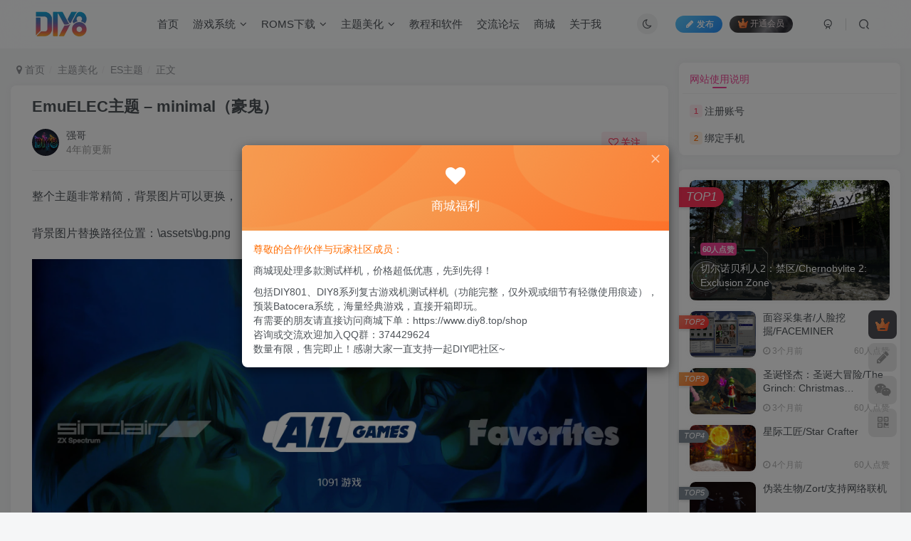

--- FILE ---
content_type: text/html; charset=UTF-8
request_url: https://www.diy8.top/824.html
body_size: 17385
content:
<!DOCTYPE HTML>
<html lang="zh-Hans">
<head>
	<meta charset="UTF-8">
	<link rel="dns-prefetch" href="//apps.bdimg.com">
	<meta http-equiv="X-UA-Compatible" content="IE=edge,chrome=1">
	<meta name="viewport" content="width=device-width, initial-scale=1.0, user-scalable=0, minimum-scale=1.0, maximum-scale=0.0, viewport-fit=cover">
	<meta http-equiv="Cache-Control" content="no-transform" />
	<meta http-equiv="Cache-Control" content="no-siteapp" />
	<meta name='robots' content='max-image-preview:large' />
<title>EmuELEC主题 &#8211; minimal（豪鬼）-一起DIY吧</title><meta name="keywords" content="ES主题">
<meta name="description" content="整个主题非常精简，背景图片可以更换， 背景图片替换路径位置：\assets\bg.png">
<link rel="canonical" href="https://www.diy8.top/824.html" />
<style id='wp-img-auto-sizes-contain-inline-css' type='text/css'>
img:is([sizes=auto i],[sizes^="auto," i]){contain-intrinsic-size:3000px 1500px}
/*# sourceURL=wp-img-auto-sizes-contain-inline-css */
</style>
<style id='wp-block-library-inline-css' type='text/css'>
:root{--wp-block-synced-color:#7a00df;--wp-block-synced-color--rgb:122,0,223;--wp-bound-block-color:var(--wp-block-synced-color);--wp-editor-canvas-background:#ddd;--wp-admin-theme-color:#007cba;--wp-admin-theme-color--rgb:0,124,186;--wp-admin-theme-color-darker-10:#006ba1;--wp-admin-theme-color-darker-10--rgb:0,107,160.5;--wp-admin-theme-color-darker-20:#005a87;--wp-admin-theme-color-darker-20--rgb:0,90,135;--wp-admin-border-width-focus:2px}@media (min-resolution:192dpi){:root{--wp-admin-border-width-focus:1.5px}}.wp-element-button{cursor:pointer}:root .has-very-light-gray-background-color{background-color:#eee}:root .has-very-dark-gray-background-color{background-color:#313131}:root .has-very-light-gray-color{color:#eee}:root .has-very-dark-gray-color{color:#313131}:root .has-vivid-green-cyan-to-vivid-cyan-blue-gradient-background{background:linear-gradient(135deg,#00d084,#0693e3)}:root .has-purple-crush-gradient-background{background:linear-gradient(135deg,#34e2e4,#4721fb 50%,#ab1dfe)}:root .has-hazy-dawn-gradient-background{background:linear-gradient(135deg,#faaca8,#dad0ec)}:root .has-subdued-olive-gradient-background{background:linear-gradient(135deg,#fafae1,#67a671)}:root .has-atomic-cream-gradient-background{background:linear-gradient(135deg,#fdd79a,#004a59)}:root .has-nightshade-gradient-background{background:linear-gradient(135deg,#330968,#31cdcf)}:root .has-midnight-gradient-background{background:linear-gradient(135deg,#020381,#2874fc)}:root{--wp--preset--font-size--normal:16px;--wp--preset--font-size--huge:42px}.has-regular-font-size{font-size:1em}.has-larger-font-size{font-size:2.625em}.has-normal-font-size{font-size:var(--wp--preset--font-size--normal)}.has-huge-font-size{font-size:var(--wp--preset--font-size--huge)}.has-text-align-center{text-align:center}.has-text-align-left{text-align:left}.has-text-align-right{text-align:right}.has-fit-text{white-space:nowrap!important}#end-resizable-editor-section{display:none}.aligncenter{clear:both}.items-justified-left{justify-content:flex-start}.items-justified-center{justify-content:center}.items-justified-right{justify-content:flex-end}.items-justified-space-between{justify-content:space-between}.screen-reader-text{border:0;clip-path:inset(50%);height:1px;margin:-1px;overflow:hidden;padding:0;position:absolute;width:1px;word-wrap:normal!important}.screen-reader-text:focus{background-color:#ddd;clip-path:none;color:#444;display:block;font-size:1em;height:auto;left:5px;line-height:normal;padding:15px 23px 14px;text-decoration:none;top:5px;width:auto;z-index:100000}html :where(.has-border-color){border-style:solid}html :where([style*=border-top-color]){border-top-style:solid}html :where([style*=border-right-color]){border-right-style:solid}html :where([style*=border-bottom-color]){border-bottom-style:solid}html :where([style*=border-left-color]){border-left-style:solid}html :where([style*=border-width]){border-style:solid}html :where([style*=border-top-width]){border-top-style:solid}html :where([style*=border-right-width]){border-right-style:solid}html :where([style*=border-bottom-width]){border-bottom-style:solid}html :where([style*=border-left-width]){border-left-style:solid}html :where(img[class*=wp-image-]){height:auto;max-width:100%}:where(figure){margin:0 0 1em}html :where(.is-position-sticky){--wp-admin--admin-bar--position-offset:var(--wp-admin--admin-bar--height,0px)}@media screen and (max-width:600px){html :where(.is-position-sticky){--wp-admin--admin-bar--position-offset:0px}}

/*# sourceURL=wp-block-library-inline-css */
</style><style id='global-styles-inline-css' type='text/css'>
:root{--wp--preset--aspect-ratio--square: 1;--wp--preset--aspect-ratio--4-3: 4/3;--wp--preset--aspect-ratio--3-4: 3/4;--wp--preset--aspect-ratio--3-2: 3/2;--wp--preset--aspect-ratio--2-3: 2/3;--wp--preset--aspect-ratio--16-9: 16/9;--wp--preset--aspect-ratio--9-16: 9/16;--wp--preset--color--black: #000000;--wp--preset--color--cyan-bluish-gray: #abb8c3;--wp--preset--color--white: #ffffff;--wp--preset--color--pale-pink: #f78da7;--wp--preset--color--vivid-red: #cf2e2e;--wp--preset--color--luminous-vivid-orange: #ff6900;--wp--preset--color--luminous-vivid-amber: #fcb900;--wp--preset--color--light-green-cyan: #7bdcb5;--wp--preset--color--vivid-green-cyan: #00d084;--wp--preset--color--pale-cyan-blue: #8ed1fc;--wp--preset--color--vivid-cyan-blue: #0693e3;--wp--preset--color--vivid-purple: #9b51e0;--wp--preset--gradient--vivid-cyan-blue-to-vivid-purple: linear-gradient(135deg,rgb(6,147,227) 0%,rgb(155,81,224) 100%);--wp--preset--gradient--light-green-cyan-to-vivid-green-cyan: linear-gradient(135deg,rgb(122,220,180) 0%,rgb(0,208,130) 100%);--wp--preset--gradient--luminous-vivid-amber-to-luminous-vivid-orange: linear-gradient(135deg,rgb(252,185,0) 0%,rgb(255,105,0) 100%);--wp--preset--gradient--luminous-vivid-orange-to-vivid-red: linear-gradient(135deg,rgb(255,105,0) 0%,rgb(207,46,46) 100%);--wp--preset--gradient--very-light-gray-to-cyan-bluish-gray: linear-gradient(135deg,rgb(238,238,238) 0%,rgb(169,184,195) 100%);--wp--preset--gradient--cool-to-warm-spectrum: linear-gradient(135deg,rgb(74,234,220) 0%,rgb(151,120,209) 20%,rgb(207,42,186) 40%,rgb(238,44,130) 60%,rgb(251,105,98) 80%,rgb(254,248,76) 100%);--wp--preset--gradient--blush-light-purple: linear-gradient(135deg,rgb(255,206,236) 0%,rgb(152,150,240) 100%);--wp--preset--gradient--blush-bordeaux: linear-gradient(135deg,rgb(254,205,165) 0%,rgb(254,45,45) 50%,rgb(107,0,62) 100%);--wp--preset--gradient--luminous-dusk: linear-gradient(135deg,rgb(255,203,112) 0%,rgb(199,81,192) 50%,rgb(65,88,208) 100%);--wp--preset--gradient--pale-ocean: linear-gradient(135deg,rgb(255,245,203) 0%,rgb(182,227,212) 50%,rgb(51,167,181) 100%);--wp--preset--gradient--electric-grass: linear-gradient(135deg,rgb(202,248,128) 0%,rgb(113,206,126) 100%);--wp--preset--gradient--midnight: linear-gradient(135deg,rgb(2,3,129) 0%,rgb(40,116,252) 100%);--wp--preset--font-size--small: 13px;--wp--preset--font-size--medium: 20px;--wp--preset--font-size--large: 36px;--wp--preset--font-size--x-large: 42px;--wp--preset--spacing--20: 0.44rem;--wp--preset--spacing--30: 0.67rem;--wp--preset--spacing--40: 1rem;--wp--preset--spacing--50: 1.5rem;--wp--preset--spacing--60: 2.25rem;--wp--preset--spacing--70: 3.38rem;--wp--preset--spacing--80: 5.06rem;--wp--preset--shadow--natural: 6px 6px 9px rgba(0, 0, 0, 0.2);--wp--preset--shadow--deep: 12px 12px 50px rgba(0, 0, 0, 0.4);--wp--preset--shadow--sharp: 6px 6px 0px rgba(0, 0, 0, 0.2);--wp--preset--shadow--outlined: 6px 6px 0px -3px rgb(255, 255, 255), 6px 6px rgb(0, 0, 0);--wp--preset--shadow--crisp: 6px 6px 0px rgb(0, 0, 0);}:where(.is-layout-flex){gap: 0.5em;}:where(.is-layout-grid){gap: 0.5em;}body .is-layout-flex{display: flex;}.is-layout-flex{flex-wrap: wrap;align-items: center;}.is-layout-flex > :is(*, div){margin: 0;}body .is-layout-grid{display: grid;}.is-layout-grid > :is(*, div){margin: 0;}:where(.wp-block-columns.is-layout-flex){gap: 2em;}:where(.wp-block-columns.is-layout-grid){gap: 2em;}:where(.wp-block-post-template.is-layout-flex){gap: 1.25em;}:where(.wp-block-post-template.is-layout-grid){gap: 1.25em;}.has-black-color{color: var(--wp--preset--color--black) !important;}.has-cyan-bluish-gray-color{color: var(--wp--preset--color--cyan-bluish-gray) !important;}.has-white-color{color: var(--wp--preset--color--white) !important;}.has-pale-pink-color{color: var(--wp--preset--color--pale-pink) !important;}.has-vivid-red-color{color: var(--wp--preset--color--vivid-red) !important;}.has-luminous-vivid-orange-color{color: var(--wp--preset--color--luminous-vivid-orange) !important;}.has-luminous-vivid-amber-color{color: var(--wp--preset--color--luminous-vivid-amber) !important;}.has-light-green-cyan-color{color: var(--wp--preset--color--light-green-cyan) !important;}.has-vivid-green-cyan-color{color: var(--wp--preset--color--vivid-green-cyan) !important;}.has-pale-cyan-blue-color{color: var(--wp--preset--color--pale-cyan-blue) !important;}.has-vivid-cyan-blue-color{color: var(--wp--preset--color--vivid-cyan-blue) !important;}.has-vivid-purple-color{color: var(--wp--preset--color--vivid-purple) !important;}.has-black-background-color{background-color: var(--wp--preset--color--black) !important;}.has-cyan-bluish-gray-background-color{background-color: var(--wp--preset--color--cyan-bluish-gray) !important;}.has-white-background-color{background-color: var(--wp--preset--color--white) !important;}.has-pale-pink-background-color{background-color: var(--wp--preset--color--pale-pink) !important;}.has-vivid-red-background-color{background-color: var(--wp--preset--color--vivid-red) !important;}.has-luminous-vivid-orange-background-color{background-color: var(--wp--preset--color--luminous-vivid-orange) !important;}.has-luminous-vivid-amber-background-color{background-color: var(--wp--preset--color--luminous-vivid-amber) !important;}.has-light-green-cyan-background-color{background-color: var(--wp--preset--color--light-green-cyan) !important;}.has-vivid-green-cyan-background-color{background-color: var(--wp--preset--color--vivid-green-cyan) !important;}.has-pale-cyan-blue-background-color{background-color: var(--wp--preset--color--pale-cyan-blue) !important;}.has-vivid-cyan-blue-background-color{background-color: var(--wp--preset--color--vivid-cyan-blue) !important;}.has-vivid-purple-background-color{background-color: var(--wp--preset--color--vivid-purple) !important;}.has-black-border-color{border-color: var(--wp--preset--color--black) !important;}.has-cyan-bluish-gray-border-color{border-color: var(--wp--preset--color--cyan-bluish-gray) !important;}.has-white-border-color{border-color: var(--wp--preset--color--white) !important;}.has-pale-pink-border-color{border-color: var(--wp--preset--color--pale-pink) !important;}.has-vivid-red-border-color{border-color: var(--wp--preset--color--vivid-red) !important;}.has-luminous-vivid-orange-border-color{border-color: var(--wp--preset--color--luminous-vivid-orange) !important;}.has-luminous-vivid-amber-border-color{border-color: var(--wp--preset--color--luminous-vivid-amber) !important;}.has-light-green-cyan-border-color{border-color: var(--wp--preset--color--light-green-cyan) !important;}.has-vivid-green-cyan-border-color{border-color: var(--wp--preset--color--vivid-green-cyan) !important;}.has-pale-cyan-blue-border-color{border-color: var(--wp--preset--color--pale-cyan-blue) !important;}.has-vivid-cyan-blue-border-color{border-color: var(--wp--preset--color--vivid-cyan-blue) !important;}.has-vivid-purple-border-color{border-color: var(--wp--preset--color--vivid-purple) !important;}.has-vivid-cyan-blue-to-vivid-purple-gradient-background{background: var(--wp--preset--gradient--vivid-cyan-blue-to-vivid-purple) !important;}.has-light-green-cyan-to-vivid-green-cyan-gradient-background{background: var(--wp--preset--gradient--light-green-cyan-to-vivid-green-cyan) !important;}.has-luminous-vivid-amber-to-luminous-vivid-orange-gradient-background{background: var(--wp--preset--gradient--luminous-vivid-amber-to-luminous-vivid-orange) !important;}.has-luminous-vivid-orange-to-vivid-red-gradient-background{background: var(--wp--preset--gradient--luminous-vivid-orange-to-vivid-red) !important;}.has-very-light-gray-to-cyan-bluish-gray-gradient-background{background: var(--wp--preset--gradient--very-light-gray-to-cyan-bluish-gray) !important;}.has-cool-to-warm-spectrum-gradient-background{background: var(--wp--preset--gradient--cool-to-warm-spectrum) !important;}.has-blush-light-purple-gradient-background{background: var(--wp--preset--gradient--blush-light-purple) !important;}.has-blush-bordeaux-gradient-background{background: var(--wp--preset--gradient--blush-bordeaux) !important;}.has-luminous-dusk-gradient-background{background: var(--wp--preset--gradient--luminous-dusk) !important;}.has-pale-ocean-gradient-background{background: var(--wp--preset--gradient--pale-ocean) !important;}.has-electric-grass-gradient-background{background: var(--wp--preset--gradient--electric-grass) !important;}.has-midnight-gradient-background{background: var(--wp--preset--gradient--midnight) !important;}.has-small-font-size{font-size: var(--wp--preset--font-size--small) !important;}.has-medium-font-size{font-size: var(--wp--preset--font-size--medium) !important;}.has-large-font-size{font-size: var(--wp--preset--font-size--large) !important;}.has-x-large-font-size{font-size: var(--wp--preset--font-size--x-large) !important;}
/*# sourceURL=global-styles-inline-css */
</style>

<style id='classic-theme-styles-inline-css' type='text/css'>
/*! This file is auto-generated */
.wp-block-button__link{color:#fff;background-color:#32373c;border-radius:9999px;box-shadow:none;text-decoration:none;padding:calc(.667em + 2px) calc(1.333em + 2px);font-size:1.125em}.wp-block-file__button{background:#32373c;color:#fff;text-decoration:none}
/*# sourceURL=/wp-includes/css/classic-themes.min.css */
</style>
<link rel='stylesheet' id='_bootstrap-css' href='https://www.diy8.top/wp-content/themes/zibll/css/bootstrap.min.css?ver=8.5' type='text/css' media='all' />
<link rel='stylesheet' id='_fontawesome-css' href='https://www.diy8.top/wp-content/themes/zibll/css/font-awesome.min.css?ver=8.5' type='text/css' media='all' />
<link rel='stylesheet' id='_main-css' href='https://www.diy8.top/wp-content/themes/zibll/css/main.min.css?ver=8.5' type='text/css' media='all' />
<link rel='stylesheet' id='_forums-css' href='https://www.diy8.top/wp-content/themes/zibll/inc/functions/bbs/assets/css/main.min.css?ver=8.5' type='text/css' media='all' />
<link rel='stylesheet' id='_shop-css' href='https://www.diy8.top/wp-content/themes/zibll/inc/functions/shop/assets/css/main.min.css?ver=8.5' type='text/css' media='all' />
<script type="text/javascript" src="https://www.diy8.top/wp-content/themes/zibll/js/libs/jquery.min.js?ver=8.5" id="jquery-js"></script>
<link rel='shortcut icon' href='http://www.diy8.top/wp-content/uploads/2025/10/favicon.webp'><link rel='icon' href='http://www.diy8.top/wp-content/uploads/2025/10/favicon.webp'><link rel='apple-touch-icon-precomposed' href='http://www.diy8.top/wp-content/uploads/2025/10/icon.webp'><meta name='msapplication-TileImage' content='http://www.diy8.top/wp-content/uploads/2025/10/icon.webp'><style>body{--theme-color:#f04494;--focus-shadow-color:rgba(240,68,148,.4);--focus-color-opacity1:rgba(240,68,148,.1);--focus-color-opacity05:rgba(240,68,148,.05);--focus-color-opacity3:rgba(240,68,148,.3);--focus-color-opacity6:rgba(240,68,148,.6);--mian-max-width:1400px;}.enlighter-default .enlighter,.wp-block-zibllblock-enlighter:not(:has(.enlighter)),.enlighter-pre:not(:has(.enlighter)){max-height:400px;overflow-y:auto !important;}.posts-item .item-heading>a {font-weight: bold;color: unset;}@media (max-width:640px) {
		.meta-right .meta-like{
			display: unset !important;
		}
	}</style><meta name='apple-mobile-web-app-title' content='一起DIY吧'><meta name="theme-color" content="#FDFCFE"><!--[if IE]><script src="https://www.diy8.top/wp-content/themes/zibll/js/libs/html5.min.js"></script><![endif]-->	</head>
<body class="wp-singular post-template-default single single-post postid-824 single-format-video wp-theme-zibll white-theme nav-fixed site-layout-2 postformat-video">
		<div style="position: fixed;z-index: -999;left: -5000%;"><img src="http://www.diy8.top/wp-content/uploads/2022/04/1650964305-mtxx15.jpg" alt="EmuELEC主题 &#8211; minimal（豪鬼）-一起DIY吧"></div>	<header class="header header-layout-3 scroll-down-hide"><nav class="navbar navbar-top center">
            <div class="container-fluid container-header"><div class="navbar-header">
			<div class="navbar-brand"><a class="navbar-logo" href="https://www.diy8.top"><img src="http://www.diy8.top/wp-content/uploads/2025/10/a-modern-logo-design-featuring-the-lette_S1E445SqRgm_Wd93bKk7YQ_I3OK9REgQe65uZ_ap2xMuA-removebg-preview.webp" switch-src="http://www.diy8.top/wp-content/uploads/2025/10/a-modern-logo-design-featuring-the-lette_S1E445SqRgm_Wd93bKk7YQ_I3OK9REgQe65uZ_ap2xMuA-removebg-preview.webp" alt="一起DIY吧" >
			</a></div>
			<button type="button" data-toggle-class="mobile-navbar-show" data-target="body" class="navbar-toggle"><i class="em12 css-icon i-menu"><i></i></i></button><a class="main-search-btn navbar-toggle" href="javascript:;"><svg class="icon" aria-hidden="true"><use xlink:href="#icon-search"></use></svg></a>
		</div>  <div class="collapse navbar-collapse"><div class="navbar-form navbar-right hide show-nav-but" style="margin-right:-10px;"><a data-toggle-class data-target=".nav.navbar-nav" href="javascript:;" class="but"><svg class="" aria-hidden="true" data-viewBox="0 0 1024 1024" viewBox="0 0 1024 1024"><use xlink:href="#icon-menu_2"></use></svg></a></div><div class="navbar-form navbar-right">
					<ul class="list-inline splitters relative">
						<li><a href="javascript:;" class="btn signin-loader"><svg class="icon" aria-hidden="true" data-viewBox="50 0 924 924" viewBox="50 0 924 924"><use xlink:href="#icon-user"></use></svg></a>
							<ul class="sub-menu">
							<div class="padding-10"><div class="sub-user-box"><div class="text-center"><div><a class="em09 signin-loader but jb-red radius4 payvip-icon btn-block mt10" href="javascript:;"><svg class="em12 mr10" aria-hidden="true" data-viewBox="0 0 1024 1024" viewBox="0 0 1024 1024"><use xlink:href="#icon-vip_1"></use></svg>开通会员 尊享会员权益</a></div><div class="flex jsa header-user-href"><a href="javascript:;" class="signin-loader"><div class="badg mb6 toggle-radius c-blue"><svg class="icon" aria-hidden="true" data-viewBox="50 0 924 924" viewBox="50 0 924 924"><use xlink:href="#icon-user"></use></svg></div><div class="c-blue">登录</div></a><a href="javascript:;" class="signup-loader"><div class="badg mb6 toggle-radius c-green"><svg class="icon" aria-hidden="true"><use xlink:href="#icon-signup"></use></svg></div><div class="c-green">注册</div></a><a target="_blank" rel="nofollow" href="http://www.diy8.top/user-sign?tab=resetpassword&redirect_to=https://www.diy8.top/824.html"><div class="badg mb6 toggle-radius c-purple"><svg class="icon" aria-hidden="true"><use xlink:href="#icon-user_rp"></use></svg></div><div class="c-purple">找回密码</div></a></div></div><p class="social-separator separator muted-3-color em09 mt10">快速登录</p><div class="social_loginbar"><a rel="nofollow" title="QQ登录" href="https://www.diy8.top/oauth/clogin?type=qq&#038;rurl=https%3A%2F%2Fwww.diy8.top%2F824.html" class="social-login-item qq button-lg"><i class="fa fa-qq" aria-hidden="true"></i>QQ登录</a><a rel="nofollow" title="微信登录" href="https://www.diy8.top/oauth/clogin?type=weixin&#038;rurl=https%3A%2F%2Fwww.diy8.top%2F824.html" class="social-login-item weixin button-lg"><i class="fa fa-weixin" aria-hidden="true"></i>微信登录</a><a rel="nofollow" title="支付宝登录" href="https://www.diy8.top/oauth/clogin?type=alipay&#038;rurl=https%3A%2F%2Fwww.diy8.top%2F824.html" class="social-login-item alipay button-lg"><svg class="icon" aria-hidden="true"><use xlink:href="#icon-alipay"></use></svg>支付宝登录</a><a rel="nofollow" title="Google登录" href="https://www.diy8.top/oauth/clogin?type=google&#038;rurl=https%3A%2F%2Fwww.diy8.top%2F824.html" class="social-login-item google button-lg"><i class="fa fa-google" aria-hidden="true"></i>Google登录</a></div></div></div>
							</ul>
						</li><li class="relative"><a class="main-search-btn btn nav-search-btn" href="javascript:;"><svg class="icon" aria-hidden="true"><use xlink:href="#icon-search"></use></svg></a></li>
					</ul>
				</div><div class="navbar-form navbar-right navbar-but"><a rel="nofollow" class="newadd-btns but nowave jb-blue radius btn-newadd" href="https://www.diy8.top/posts-edit"><i class="fa fa-fw fa-pencil"></i>发布</a><span class="hover-show inline-block"><a class="signin-loader but jb-red radius payvip-icon ml10" href="javascript:;"><svg class="em12 mr3" aria-hidden="true" data-viewBox="0 0 1024 1024" viewBox="0 0 1024 1024"><use xlink:href="#icon-vip_1"></use></svg>开通会员</a><div class="sub-menu hover-show-con sub-vip-card"><div class="vip-card pointer level-1 vip-theme1 signin-loader" vip-level="1">
    <div class="abs-center vip-baicon"><img  class="lazyload img-icon " src="https://www.diy8.top/wp-content/themes/zibll/img/thumbnail-null.svg" data-src="https://www.diy8.top/wp-content/themes/zibll/img/vip-1.svg" title="终身会员" alt="终身会员"></div><div class="vip-img abs-right"><img  class="lazyload img-icon " src="https://www.diy8.top/wp-content/themes/zibll/img/thumbnail-null.svg" data-src="https://www.diy8.top/wp-content/themes/zibll/img/vip-1.svg" title="终身会员" alt="终身会员"></div><div class="relative"><div class="vip-name mb10"><span class="mr6"><img  class="lazyload img-icon " src="https://www.diy8.top/wp-content/themes/zibll/img/thumbnail-null.svg" data-src="https://www.diy8.top/wp-content/themes/zibll/img/vip-1.svg" title="终身会员" alt="终身会员"></span>开通终身会员</div><ul class="mb10 relative"><li>全站资源折扣购买</li>
<li>部分内容免费阅读</li>
<li>一对一技术指导</li>
<li>VIP用户专属QQ群</li></ul><a class="but jb-blue radius payvip-button" href="javascript:;">开通终身会员</a></div>
    </div></div></span></div><div class="navbar-form navbar-right"><a href="javascript:;" class="toggle-theme toggle-radius"><i class="fa fa-toggle-theme"></i></a></div><div class="navbar-right"><ul class="nav navbar-nav"><li id="menu-item-3884" class="menu-item menu-item-type-custom menu-item-object-custom menu-item-home menu-item-3884"><a href="https://www.diy8.top/">首页</a></li>
<li id="menu-item-4932" class="menu-item menu-item-type-taxonomy menu-item-object-category menu-item-has-children menu-item-4932"><a href="https://www.diy8.top/systems">游戏系统</a>
<ul class="sub-menu">
	<li id="menu-item-4933" class="menu-item menu-item-type-taxonomy menu-item-object-category menu-item-4933"><a href="https://www.diy8.top/systems/batocera-os">BATOCERA</a></li>
	<li id="menu-item-4934" class="menu-item menu-item-type-taxonomy menu-item-object-category menu-item-4934"><a href="https://www.diy8.top/systems/emuelec-os">EMUELEC</a></li>
	<li id="menu-item-4937" class="menu-item menu-item-type-taxonomy menu-item-object-category menu-item-4937"><a href="https://www.diy8.top/systems/retrobat-os">RETROBAT</a></li>
	<li id="menu-item-4939" class="menu-item menu-item-type-taxonomy menu-item-object-category menu-item-4939"><a href="https://www.diy8.top/systems/retroarch">RETROARCH</a></li>
	<li id="menu-item-4938" class="menu-item menu-item-type-taxonomy menu-item-object-category menu-item-4938"><a href="https://www.diy8.top/systems/mister">MiSTer</a></li>
	<li id="menu-item-4935" class="menu-item menu-item-type-taxonomy menu-item-object-category menu-item-4935"><a href="https://www.diy8.top/systems/pegasus">Pegasus</a></li>
	<li id="menu-item-4936" class="menu-item menu-item-type-taxonomy menu-item-object-category menu-item-4936"><a href="https://www.diy8.top/systems/coinops">CoinOPS</a></li>
</ul>
</li>
<li id="menu-item-4940" class="menu-item menu-item-type-taxonomy menu-item-object-category menu-item-has-children menu-item-4940"><a href="https://www.diy8.top/game-resources">ROMS下载</a>
<ul class="sub-menu">
	<li id="menu-item-4941" class="menu-item menu-item-type-taxonomy menu-item-object-category menu-item-4941"><a href="https://www.diy8.top/game-resources/arcade">街机</a></li>
	<li id="menu-item-4797" class="menu-item menu-item-type-taxonomy menu-item-object-category menu-item-4797"><a href="https://www.diy8.top/game-resources/pc">PC游戏</a></li>
</ul>
</li>
<li id="menu-item-4943" class="menu-item menu-item-type-taxonomy menu-item-object-category current-post-ancestor menu-item-has-children menu-item-4943"><a href="https://www.diy8.top/ui-themes">主题美化</a>
<ul class="sub-menu">
	<li id="menu-item-739" class="menu-item menu-item-type-taxonomy menu-item-object-category current-post-ancestor current-menu-parent current-post-parent menu-item-739"><a href="https://www.diy8.top/ui-themes/es-theme">ES主题</a></li>
</ul>
</li>
<li id="menu-item-5030" class="menu-item menu-item-type-taxonomy menu-item-object-category menu-item-5030"><a href="https://www.diy8.top/study">教程和软件</a></li>
<li id="menu-item-4974" class="menu-item menu-item-type-post_type menu-item-object-page menu-item-4974"><a href="https://www.diy8.top/forums">交流论坛</a></li>
<li id="menu-item-4967" class="menu-item menu-item-type-post_type menu-item-object-page menu-item-4967"><a href="https://www.diy8.top/shop">商城</a></li>
<li id="menu-item-2846" class="menu-item menu-item-type-post_type menu-item-object-page menu-item-2846"><a href="https://www.diy8.top/about">关于我</a></li>
</ul></div></div></div>
        </nav></header><div class="mobile-header">
            <nav mini-touch="mobile-nav" touch-direction="left" class="mobile-navbar visible-xs-block scroll-y mini-scrollbar left"><div class="flex jsb ac mb20">
            <div class="navbar-logo"><img src="http://www.diy8.top/wp-content/uploads/2025/10/a-modern-logo-design-featuring-the-lette_S1E445SqRgm_Wd93bKk7YQ_I3OK9REgQe65uZ_ap2xMuA-removebg-preview.webp" switch-src="http://www.diy8.top/wp-content/uploads/2025/10/a-modern-logo-design-featuring-the-lette_S1E445SqRgm_Wd93bKk7YQ_I3OK9REgQe65uZ_ap2xMuA-removebg-preview.webp" alt="一起DIY吧" ></div>
            <button type="button" data-toggle-class="mobile-navbar-show" data-target="body" class="close"><svg class="ic-close" aria-hidden="true"><use xlink:href="#icon-close"></use></svg></button>
        </div><a href="javascript:;" class="toggle-theme toggle-radius"><i class="fa fa-toggle-theme"></i></a><ul class="mobile-menus theme-box"><li class="menu-item menu-item-type-custom menu-item-object-custom menu-item-home menu-item-3884"><a href="https://www.diy8.top/">首页</a></li>
<li class="menu-item menu-item-type-taxonomy menu-item-object-category menu-item-has-children menu-item-4932"><a href="https://www.diy8.top/systems">游戏系统</a>
<ul class="sub-menu">
	<li class="menu-item menu-item-type-taxonomy menu-item-object-category menu-item-4933"><a href="https://www.diy8.top/systems/batocera-os">BATOCERA</a></li>
	<li class="menu-item menu-item-type-taxonomy menu-item-object-category menu-item-4934"><a href="https://www.diy8.top/systems/emuelec-os">EMUELEC</a></li>
	<li class="menu-item menu-item-type-taxonomy menu-item-object-category menu-item-4937"><a href="https://www.diy8.top/systems/retrobat-os">RETROBAT</a></li>
	<li class="menu-item menu-item-type-taxonomy menu-item-object-category menu-item-4939"><a href="https://www.diy8.top/systems/retroarch">RETROARCH</a></li>
	<li class="menu-item menu-item-type-taxonomy menu-item-object-category menu-item-4938"><a href="https://www.diy8.top/systems/mister">MiSTer</a></li>
	<li class="menu-item menu-item-type-taxonomy menu-item-object-category menu-item-4935"><a href="https://www.diy8.top/systems/pegasus">Pegasus</a></li>
	<li class="menu-item menu-item-type-taxonomy menu-item-object-category menu-item-4936"><a href="https://www.diy8.top/systems/coinops">CoinOPS</a></li>
</ul>
</li>
<li class="menu-item menu-item-type-taxonomy menu-item-object-category menu-item-has-children menu-item-4940"><a href="https://www.diy8.top/game-resources">ROMS下载</a>
<ul class="sub-menu">
	<li class="menu-item menu-item-type-taxonomy menu-item-object-category menu-item-4941"><a href="https://www.diy8.top/game-resources/arcade">街机</a></li>
	<li class="menu-item menu-item-type-taxonomy menu-item-object-category menu-item-4797"><a href="https://www.diy8.top/game-resources/pc">PC游戏</a></li>
</ul>
</li>
<li class="menu-item menu-item-type-taxonomy menu-item-object-category current-post-ancestor menu-item-has-children menu-item-4943"><a href="https://www.diy8.top/ui-themes">主题美化</a>
<ul class="sub-menu">
	<li class="menu-item menu-item-type-taxonomy menu-item-object-category current-post-ancestor current-menu-parent current-post-parent menu-item-739"><a href="https://www.diy8.top/ui-themes/es-theme">ES主题</a></li>
</ul>
</li>
<li class="menu-item menu-item-type-taxonomy menu-item-object-category menu-item-5030"><a href="https://www.diy8.top/study">教程和软件</a></li>
<li class="menu-item menu-item-type-post_type menu-item-object-page menu-item-4974"><a href="https://www.diy8.top/forums">交流论坛</a></li>
<li class="menu-item menu-item-type-post_type menu-item-object-page menu-item-4967"><a href="https://www.diy8.top/shop">商城</a></li>
<li class="menu-item menu-item-type-post_type menu-item-object-page menu-item-2846"><a href="https://www.diy8.top/about">关于我</a></li>
</ul><div class="posts-nav-box" data-title="文章目录"></div><div class="sub-user-box"><div class="text-center"><div><a class="em09 signin-loader but jb-red radius4 payvip-icon btn-block mt10" href="javascript:;"><svg class="em12 mr10" aria-hidden="true" data-viewBox="0 0 1024 1024" viewBox="0 0 1024 1024"><use xlink:href="#icon-vip_1"></use></svg>开通会员 尊享会员权益</a></div><div class="flex jsa header-user-href"><a href="javascript:;" class="signin-loader"><div class="badg mb6 toggle-radius c-blue"><svg class="icon" aria-hidden="true" data-viewBox="50 0 924 924" viewBox="50 0 924 924"><use xlink:href="#icon-user"></use></svg></div><div class="c-blue">登录</div></a><a href="javascript:;" class="signup-loader"><div class="badg mb6 toggle-radius c-green"><svg class="icon" aria-hidden="true"><use xlink:href="#icon-signup"></use></svg></div><div class="c-green">注册</div></a><a target="_blank" rel="nofollow" href="http://www.diy8.top/user-sign?tab=resetpassword&redirect_to=https://www.diy8.top/824.html"><div class="badg mb6 toggle-radius c-purple"><svg class="icon" aria-hidden="true"><use xlink:href="#icon-user_rp"></use></svg></div><div class="c-purple">找回密码</div></a></div></div><p class="social-separator separator muted-3-color em09 mt10">快速登录</p><div class="social_loginbar"><a rel="nofollow" title="QQ登录" href="https://www.diy8.top/oauth/clogin?type=qq&#038;rurl=https%3A%2F%2Fwww.diy8.top%2F824.html" class="social-login-item qq button-lg"><i class="fa fa-qq" aria-hidden="true"></i>QQ登录</a><a rel="nofollow" title="微信登录" href="https://www.diy8.top/oauth/clogin?type=weixin&#038;rurl=https%3A%2F%2Fwww.diy8.top%2F824.html" class="social-login-item weixin button-lg"><i class="fa fa-weixin" aria-hidden="true"></i>微信登录</a><a rel="nofollow" title="支付宝登录" href="https://www.diy8.top/oauth/clogin?type=alipay&#038;rurl=https%3A%2F%2Fwww.diy8.top%2F824.html" class="social-login-item alipay button-lg"><svg class="icon" aria-hidden="true"><use xlink:href="#icon-alipay"></use></svg>支付宝登录</a><a rel="nofollow" title="Google登录" href="https://www.diy8.top/oauth/clogin?type=google&#038;rurl=https%3A%2F%2Fwww.diy8.top%2F824.html" class="social-login-item google button-lg"><i class="fa fa-google" aria-hidden="true"></i>Google登录</a></div></div><div class="mobile-nav-widget"></div></nav><div class="fixed-body" data-toggle-class="mobile-navbar-show" data-target="body"></div></div><div class="container fluid-widget"></div><main role="main" class="container">
    <div class="content-wrap">
        <div class="content-layout">
            <ul class="breadcrumb">
		<li><a href="https://www.diy8.top"><i class="fa fa-map-marker"></i> 首页</a></li><li>
		<a href="https://www.diy8.top/ui-themes">主题美化</a> </li><li> <a href="https://www.diy8.top/ui-themes/es-theme">ES主题</a> </li><li> 正文</li></ul><article class="article main-bg theme-box box-body radius8 main-shadow"><div class="article-header theme-box clearfix relative"><h1 class="article-title"> <a href="https://www.diy8.top/824.html">EmuELEC主题 &#8211; minimal（豪鬼）</a></h1><div class="article-avatar"><div class="user-info flex ac article-avatar"><a href="https://www.diy8.top/author/1"><span class="avatar-img"><img alt="强哥的头像-一起DIY吧" src="https://www.diy8.top/wp-content/themes/zibll/img/avatar-default.png" data-src="//www.diy8.top/wp-content/uploads/2025/10/20251017073151956634.webp" class="lazyload avatar avatar-id-1"></span></a><div class="user-right flex flex1 ac jsb ml10"><div class="flex1"><name class="flex ac flex1"><a class="display-name text-ellipsis " href="https://www.diy8.top/author/1">强哥</a></name><div class="px12-sm muted-2-color text-ellipsis"><span data-toggle="tooltip" data-placement="bottom" title="2022年04月26日 17:18发布">4年前更新</span></div></div><div class="flex0 user-action"><a href="javascript:;" class="px12-sm ml10 follow but c-red signin-loader" data-pid="1"><count><i class="fa fa-heart-o mr3" aria-hidden="true"></i>关注</count></a></div></div></div><div class="relative"><i class="line-form-line"></i><div class="flex ac single-metabox abs-right"><div class="post-metas"><item class="meta-comm"><a rel="nofollow" data-toggle="tooltip" title="去评论" href="javascript:(scrollTopTo('#comments'));"><svg class="icon" aria-hidden="true"><use xlink:href="#icon-comment"></use></svg>0</a></item><item class="meta-view"><svg class="icon" aria-hidden="true"><use xlink:href="#icon-view"></use></svg>1890</item><item class="meta-like"><svg class="icon" aria-hidden="true"><use xlink:href="#icon-like"></use></svg>0</item></div></div></div></div></div>    <div class="article-content">
                        <div data-nav="posts"class="theme-box wp-posts-content">
            <p>整个主题非常精简，背景图片可以更换，</p>
<p>背景图片替换路径位置：\assets\bg.png</p>
<p><img alt="图片[1]-EmuELEC主题 &#8211; minimal（豪鬼）-一起DIY吧" fetchpriority="high" decoding="async" class="alignnone size-full wp-image-825" src="https://www.diy8.top/wp-content/themes/zibll/img/thumbnail-lg.svg" data-src="https://www.diy8.top/wp-content/uploads/2022/04/1650964250-15-1.jpg"   width="1920" height="1080" /> <img alt="图片[2]-EmuELEC主题 &#8211; minimal（豪鬼）-一起DIY吧" decoding="async" class="alignnone size-large wp-image-826" src="https://www.diy8.top/wp-content/themes/zibll/img/thumbnail-lg.svg" data-src="https://www.diy8.top/wp-content/uploads/2022/04/1650964253-15-2.jpg"   width="1920" height="1080" /></p>
<p class="c-yellow">如无特殊说明，本站解压密码统一为：diy8.top</p>
<p class="c-red">如连接失效请留言</p>
<script async src="https://pagead2.googlesyndication.com/pagead/js/adsbygoogle.js?client=ca-pub-6737527211162555"
     crossorigin="anonymous"></script>                    </div>
        <div class="em09 muted-3-color"><div><span>©</span> 版权声明</div><div class="posts-copyright">文章版权归作者所有，未经允许请勿转载。</div></div><div class="text-center theme-box muted-3-color box-body separator em09">THE END</div><div class="theme-box article-tags"><a class="but ml6 radius c-blue" title="查看更多分类文章" href="https://www.diy8.top/ui-themes/es-theme"><i class="fa fa-folder-open-o" aria-hidden="true"></i>ES主题</a><br></div>    </div>
    <div class="text-center muted-3-color box-body em09">喜欢就支持一下吧</div><div class="text-center post-actions"><a href="javascript:;" data-action="like" class="action action-like" data-pid="824"><svg class="icon" aria-hidden="true"><use xlink:href="#icon-like"></use></svg><text>点赞</text><count>0</count></a><span class="hover-show dropup action action-share">
        <svg class="icon" aria-hidden="true"><use xlink:href="#icon-share"></use></svg><text>分享</text><div class="zib-widget hover-show-con share-button dropdown-menu"><div><a rel="nofollow" class="share-btn qzone"  target="_blank" title="QQ空间" href="https://sns.qzone.qq.com/cgi-bin/qzshare/cgi_qzshare_onekey?url=https://www.diy8.top/824.html&#38;title=EmuELEC主题 &#8211; minimal（豪鬼）-一起DIY吧&#38;pics=http://www.diy8.top/wp-content/uploads/2022/04/1650964305-mtxx15.jpg&#38;summary=整个主题非常精简，背景图片可以更换， 背景图片替换路径位置：\assets\bg.png"><icon><svg class="icon" aria-hidden="true"><use xlink:href="#icon-qzone-color"></use></svg></icon><text>QQ空间<text></a><a rel="nofollow" class="share-btn weibo"  target="_blank" title="微博" href="https://service.weibo.com/share/share.php?url=https://www.diy8.top/824.html&#38;title=EmuELEC主题 &#8211; minimal（豪鬼）-一起DIY吧&#38;pic=http://www.diy8.top/wp-content/uploads/2022/04/1650964305-mtxx15.jpg&#38;searchPic=false"><icon><svg class="icon" aria-hidden="true"><use xlink:href="#icon-weibo-color"></use></svg></icon><text>微博<text></a><a rel="nofollow" class="share-btn qq"  target="_blank" title="QQ好友" href="https://connect.qq.com/widget/shareqq/index.html?url=https://www.diy8.top/824.html&#38;title=EmuELEC主题 &#8211; minimal（豪鬼）-一起DIY吧&#38;pics=http://www.diy8.top/wp-content/uploads/2022/04/1650964305-mtxx15.jpg&#38;desc=整个主题非常精简，背景图片可以更换， 背景图片替换路径位置：\assets\bg.png"><icon><svg class="icon" aria-hidden="true"><use xlink:href="#icon-qq-color"></use></svg></icon><text>QQ好友<text></a><a rel="nofollow" class="share-btn poster" poster-share="824" title="海报分享" href="javascript:;"><icon><svg class="icon" aria-hidden="true"><use xlink:href="#icon-poster-color"></use></svg></icon><text>海报分享<text></a><a rel="nofollow" class="share-btn copy" data-clipboard-text="https://www.diy8.top/824.html" data-clipboard-tag="链接" title="复制链接" href="javascript:;"><icon><svg class="icon" aria-hidden="true"><use xlink:href="#icon-copy-color"></use></svg></icon><text>复制链接<text></a></div></div></span><a href="javascript:;" class="action action-favorite signin-loader" data-pid="824"><svg class="icon" aria-hidden="true"><use xlink:href="#icon-favorite"></use></svg><text>收藏</text><count></count></a></div></article><div class="user-card zib-widget author">
        <div class="card-content mt10 relative">
            <div class="user-content">
                
                <div class="user-avatar"><a href="https://www.diy8.top/author/1"><span class="avatar-img avatar-lg"><img alt="强哥的头像-一起DIY吧" src="https://www.diy8.top/wp-content/themes/zibll/img/avatar-default.png" data-src="//www.diy8.top/wp-content/uploads/2025/10/20251017073151956634.webp" class="lazyload avatar avatar-id-1"></span></a></div>
                <div class="user-info mt20 mb10">
                    <div class="user-name flex jc"><name class="flex1 flex ac"><a class="display-name text-ellipsis " href="https://www.diy8.top/author/1">强哥</a><a href="javascript:;" class="focus-color ml10 follow flex0 signin-loader" data-pid="1"><count><i class="fa fa-heart-o mr3" aria-hidden="true"></i>关注</count></a></name></div>
                    <div class="author-tag mt10 mini-scrollbar"><a class="but c-blue-2 tag-forum-post" data-toggle="tooltip" title="共22篇帖子" href="https://www.diy8.top/author/1?tab=forum"><svg class="icon" aria-hidden="true"><use xlink:href="#icon-posts"></use></svg>22</a><a class="but c-blue tag-posts" data-toggle="tooltip" title="共2247篇文章" href="https://www.diy8.top/author/1"><svg class="icon" aria-hidden="true"><use xlink:href="#icon-post"></use></svg>2247</a><a class="but c-green tag-comment" data-toggle="tooltip" title="共142条评论" href="https://www.diy8.top/author/1?tab=comment"><svg class="icon" aria-hidden="true"><use xlink:href="#icon-comment"></use></svg>142</a><a class="but c-yellow tag-follow" data-toggle="tooltip" title="共12个粉丝" href="https://www.diy8.top/author/1?tab=follow"><i class="fa fa-heart em09"></i>12</a><span class="badg c-red tag-view" data-toggle="tooltip" title="人气值 214W+"><svg class="icon" aria-hidden="true"><use xlink:href="#icon-hot"></use></svg>214W+</span></div>
                    <div class="user-desc mt10 muted-2-color em09"><span class="yiyan" type="cn"></span></div>
                    
                </div>
            </div>
            <div class="swiper-container more-posts swiper-scroll"><div class="swiper-wrapper"><div class="swiper-slide mr10"><a href="https://www.diy8.top/3674.html"><div class="graphic hover-zoom-img em09 style-3" style="padding-bottom: 70%!important;"><img class="fit-cover lazyload" data-src="https://www.diy8.top/wp-content/uploads/2024/07/eekminbxyaepreb.webp" src="https://www.diy8.top/wp-content/themes/zibll/img/thumbnail.svg" alt="BATOCERA 整合包 | 小雅alist | 3DSEN | DOCKER | gparted | steam | switch-一起DIY吧"><div class="abs-center left-bottom graphic-text text-ellipsis">BATOCERA 整合包 | 小雅alist | 3DSEN | DOCKER | gparted | steam | switch</div><div class="abs-center left-bottom graphic-text"><div class="em09 opacity8">BATOCERA 整合包 | 小雅alist | 3DSEN | DOCKER | gparted | steam |...</div><div class="px12 opacity8 mt6"><item>2年前</item><item class="pull-right"><svg class="icon" aria-hidden="true"><use xlink:href="#icon-view"></use></svg> 20.2W+</item></div></div></div></a></div><div class="swiper-slide mr10"><a href="https://www.diy8.top/2995.html"><div class="graphic hover-zoom-img em09 style-3" style="padding-bottom: 70%!important;"><img class="fit-cover lazyload" data-src="https://www.diy8.top/wp-content/uploads/2024/02/20240202032540670468.webp" src="https://www.diy8.top/wp-content/themes/zibll/img/thumbnail.svg" alt="一起DIY吧迎新春亲情巨献，250G懒人整合包震撼发布-一起DIY吧"><div class="abs-center left-bottom graphic-text text-ellipsis">一起DIY吧迎新春亲情巨献，250G懒人整合包震撼发布</div><div class="abs-center left-bottom graphic-text"><div class="em09 opacity8">一起DIY吧迎新春亲情巨献，250G懒人整合包震撼发布</div><div class="px12 opacity8 mt6"><item>2年前</item><item class="pull-right"><svg class="icon" aria-hidden="true"><use xlink:href="#icon-view"></use></svg> 11.8W+</item></div></div></div></a></div><div class="swiper-slide mr10"><a href="https://www.diy8.top/3148.html"><div class="graphic hover-zoom-img em09 style-3" style="padding-bottom: 70%!important;"><img class="fit-cover lazyload" data-src="https://www.diy8.top/wp-content/uploads/2024/04/20240424025142658077.webp" src="https://www.diy8.top/wp-content/themes/zibll/img/thumbnail.svg" alt="DIY吧出品BATOCERA V39整合包 &#8211; 首个1037U优化版本，容量1TB内置PS2和DC宽屏补丁-一起DIY吧"><div class="abs-center left-bottom graphic-text text-ellipsis">DIY吧出品BATOCERA V39整合包 &#8211; 首个1037U优化版本，容量1TB内置PS2和DC宽屏补丁</div><div class="abs-center left-bottom graphic-text"><div class="em09 opacity8">DIY吧出品BATOCERA V39整合包 &#8211; 首个1037U优化版本，容量1TB内...</div><div class="px12 opacity8 mt6"><item>2年前</item><item class="pull-right"><svg class="icon" aria-hidden="true"><use xlink:href="#icon-view"></use></svg> 8.8W+</item></div></div></div></a></div><div class="swiper-slide mr10"><a href="https://www.diy8.top/2914.html"><div class="graphic hover-zoom-img em09 style-3" style="padding-bottom: 70%!important;"><img class="fit-cover lazyload" data-src="https://www.diy8.top/wp-content/uploads/2024/01/1705890118-1f67bdef884beb3.webp" src="https://www.diy8.top/wp-content/themes/zibll/img/thumbnail.svg" alt="新年新气象，DIY8出品120G batocera整合包-一起DIY吧"><div class="abs-center left-bottom graphic-text text-ellipsis">新年新气象，DIY8出品120G batocera整合包</div><div class="abs-center left-bottom graphic-text"><div class="em09 opacity8">新年新气象，DIY8出品120G batocera整合包</div><div class="px12 opacity8 mt6"><item>2年前</item><item class="pull-right"><svg class="icon" aria-hidden="true"><use xlink:href="#icon-view"></use></svg> 7.9W+</item></div></div></div></a></div><div class="swiper-slide mr10"><a href="https://www.diy8.top/2772.html"><div class="graphic hover-zoom-img em09 style-3" style="padding-bottom: 70%!important;"><img class="fit-cover lazyload" data-src="https://www.diy8.top/wp-content/uploads/2023/12/1701831322-478884a9f78fec6.webp" src="https://www.diy8.top/wp-content/themes/zibll/img/thumbnail.svg" alt="DIY吧专有格式游戏整合镜像写入教程-一起DIY吧"><div class="abs-center left-bottom graphic-text text-ellipsis">DIY吧专有格式游戏整合镜像写入教程</div><div class="abs-center left-bottom graphic-text"><div class="em09 opacity8">DIY吧专有格式游戏整合镜像写入教程</div><div class="px12 opacity8 mt6"><item>3年前</item><item class="pull-right"><svg class="icon" aria-hidden="true"><use xlink:href="#icon-view"></use></svg> 4.9W+</item></div></div></div></a></div><div class="swiper-slide mr10"><a href="https://www.diy8.top/2426.html"><div class="graphic hover-zoom-img em09 style-3" style="padding-bottom: 70%!important;"><img class="fit-cover lazyload" data-src="https://www.diy8.top/wp-content/uploads/2023/04/1681017275-246bcaaedd168ac.png" src="https://www.diy8.top/wp-content/themes/zibll/img/thumbnail.svg" alt="128GB版本的Batocera镜像，内置20款Nintendo Switch游戏-一起DIY吧"><div class="abs-center left-bottom graphic-text text-ellipsis">128GB版本的Batocera镜像，内置20款Nintendo Switch游戏</div><div class="abs-center left-bottom graphic-text"><div class="em09 opacity8">128GB版本的Batocera镜像，内置20款Nintendo Switch游戏</div><div class="px12 opacity8 mt6"><item>3年前</item><item class="pull-right"><svg class="icon" aria-hidden="true"><use xlink:href="#icon-view"></use></svg> 4.3W+</item></div></div></div></a></div></div><div class="swiper-button-prev"></div><div class="swiper-button-next"></div></div>
        </div>
    </div>    <div class="theme-box" style="height:99px">
        <nav class="article-nav">
            <div class="main-bg box-body radius8 main-shadow">
                <a href="https://www.diy8.top/817.html">
                    <p class="muted-2-color"><i class="fa fa-angle-left em12"></i><i
                            class="fa fa-angle-left em12 mr6"></i>上一篇</p>
                    <div class="text-ellipsis-2">
                        EmuELEC主题 - minimal                    </div>
                </a>
            </div>
            <div class="main-bg box-body radius8 main-shadow">
                <a href="https://www.diy8.top/831.html">
                    <p class="muted-2-color">下一篇<i class="fa fa-angle-right em12 ml6"></i><i
                            class="fa fa-angle-right em12"></i></p>
                    <div class="text-ellipsis-2">
                        EmuELEC主题 - neon-overdrive-gradient                    </div>
                </a>
            </div>
        </nav>
    </div>
<div class="theme-box relates relates-thumb">
            <div class="box-body notop">
                <div class="title-theme">相关推荐</div>
            </div><div class="zib-widget"><div class="swiper-container swiper-scroll"><div class="swiper-wrapper"><div class="swiper-slide mr10"><a href="https://www.diy8.top/1570.html"><div class="graphic hover-zoom-img mb10 style-3" style="padding-bottom: 70%!important;"><img class="fit-cover lazyload" data-src="https://www.diy8.top/wp-content/uploads/2022/09/1663479675-c4ca4238a0b9238.jpg" src="https://www.diy8.top/wp-content/themes/zibll/img/thumbnail.svg" alt="EmuELEC主题网全功能Retrobat、Batocera主题（主题比较大请自行精简）-一起DIY吧"><div class="abs-center left-bottom graphic-text text-ellipsis">EmuELEC主题网全功能Retrobat、Batocera主题（主题比较大请自行精简）</div><div class="abs-center left-bottom graphic-text"><div class="em09 opacity8">EmuELEC主题网全功能Retrobat、Batocera主题（主题比较大请自行精简）</div><div class="px12 opacity8 mt6"><item>4年前</item><item class="pull-right"><svg class="icon" aria-hidden="true"><use xlink:href="#icon-view"></use></svg> 6288</item></div></div></div></a></div><div class="swiper-slide mr10"><a href="https://www.diy8.top/741.html"><div class="graphic hover-zoom-img mb10 style-3" style="padding-bottom: 70%!important;"><img class="fit-cover lazyload" data-src="https://www.diy8.top/wp-content/uploads/2022/04/1650807547-Snipaste_2022-04-22_07-43-47.jpg" src="https://www.diy8.top/wp-content/themes/zibll/img/thumbnail.svg" alt="庆五一EmuELEC主题网震撼发布，中文界面EmuELEC动态主题，一套主题18种动态风格，同样兼容树莓派，Batocera-一起DIY吧"><div class="abs-center left-bottom graphic-text text-ellipsis">庆五一EmuELEC主题网震撼发布，中文界面EmuELEC动态主题，一套主题18种动态风格，同样兼容树莓派，Batocera</div><div class="abs-center left-bottom graphic-text"><div class="em09 opacity8">庆五一EmuELEC主题网震撼发布，中文界面EmuELEC动态主题，一套主题18种动态风格，同样兼容树莓派...</div><div class="px12 opacity8 mt6"><item>4年前</item><item class="pull-right"><svg class="icon" aria-hidden="true"><use xlink:href="#icon-view"></use></svg> 5239</item></div></div></div></a></div><div class="swiper-slide mr10"><a href="https://www.diy8.top/788.html"><div class="graphic hover-zoom-img mb10 style-3" style="padding-bottom: 70%!important;"><img class="fit-cover lazyload" data-src="https://www.diy8.top/wp-content/uploads/2022/04/1650896908-free008-2.jpg" src="https://www.diy8.top/wp-content/themes/zibll/img/thumbnail.svg" alt="EmuELEC主题 &#8211; free008-一起DIY吧"><div class="abs-center left-bottom graphic-text text-ellipsis">EmuELEC主题 &#8211; free008</div><div class="abs-center left-bottom graphic-text"><div class="em09 opacity8">EmuELEC主题 &#8211; free008</div><div class="px12 opacity8 mt6"><item>4年前</item><item class="pull-right"><svg class="icon" aria-hidden="true"><use xlink:href="#icon-view"></use></svg> 4439</item></div></div></div></a></div><div class="swiper-slide mr10"><a href="https://www.diy8.top/904.html"><div class="graphic hover-zoom-img mb10 style-3" style="padding-bottom: 70%!important;"><img class="fit-cover lazyload" data-src="https://www.diy8.top/wp-content/uploads/2022/04/1651059761-ce84cf4ef885dd6.jpg" src="https://www.diy8.top/wp-content/themes/zibll/img/thumbnail.svg" alt="EmuELEC主题 &#8211; Emuelec Kids-一起DIY吧"><div class="abs-center left-bottom graphic-text text-ellipsis">EmuELEC主题 &#8211; Emuelec Kids</div><div class="abs-center left-bottom graphic-text"><div class="em09 opacity8">EmuELEC主题 &#8211; Emuelec Kids</div><div class="px12 opacity8 mt6"><item>4年前</item><item class="pull-right"><svg class="icon" aria-hidden="true"><use xlink:href="#icon-view"></use></svg> 3208</item></div></div></div></a></div><div class="swiper-slide mr10"><a href="https://www.diy8.top/778.html"><div class="graphic hover-zoom-img mb10 style-3" style="padding-bottom: 70%!important;"><img class="fit-cover lazyload" data-src="https://www.diy8.top/wp-content/uploads/2022/04/1650891463-free005-1.jpg" src="https://www.diy8.top/wp-content/themes/zibll/img/thumbnail.svg" alt="EmuELEC主题 &#8211; free005-一起DIY吧"><div class="abs-center left-bottom graphic-text text-ellipsis">EmuELEC主题 &#8211; free005</div><div class="abs-center left-bottom graphic-text"><div class="em09 opacity8">EmuELEC主题 &#8211; free005</div><div class="px12 opacity8 mt6"><item>4年前</item><item class="pull-right"><svg class="icon" aria-hidden="true"><use xlink:href="#icon-view"></use></svg> 2905</item></div></div></div></a></div><div class="swiper-slide mr10"><a href="https://www.diy8.top/831.html"><div class="graphic hover-zoom-img mb10 style-3" style="padding-bottom: 70%!important;"><img class="fit-cover lazyload" data-src="https://www.diy8.top/wp-content/uploads/2022/04/1650974870-mtxx16.jpg" src="https://www.diy8.top/wp-content/themes/zibll/img/thumbnail.svg" alt="EmuELEC主题 &#8211; neon-overdrive-gradient-一起DIY吧"><div class="abs-center left-bottom graphic-text text-ellipsis">EmuELEC主题 &#8211; neon-overdrive-gradient</div><div class="abs-center left-bottom graphic-text"><div class="em09 opacity8">EmuELEC主题 &#8211; neon-overdrive-gradient</div><div class="px12 opacity8 mt6"><item>4年前</item><item class="pull-right"><svg class="icon" aria-hidden="true"><use xlink:href="#icon-view"></use></svg> 2821</item></div></div></div></a></div></div><div class="swiper-button-prev"></div><div class="swiper-button-next"></div></div></div></div><div class="theme-box" id="comments">
	<div class="box-body notop">
		<div class="title-theme">评论			<small>抢沙发</small></div>
	</div>

	<div class="no_webshot main-bg theme-box box-body radius8 main-shadow">
									<div class="comment-signarea text-center box-body radius8">
					<h3 class="text-muted em12 theme-box muted-3-color">请登录后发表评论</h3>
					<p>
						<a href="javascript:;" class="signin-loader but c-blue padding-lg"><i class="fa fa-fw fa-sign-in mr10" aria-hidden="true"></i>登录</a>
						<a href="javascript:;" class="signup-loader ml10 but c-yellow padding-lg"><svg class="icon mr10" aria-hidden="true"><use xlink:href="#icon-signup"></use></svg>注册</a>					</p>
					<p class="social-separator separator muted-3-color em09">社交账号登录</p><div class="social_loginbar"><a rel="nofollow" title="QQ登录" href="https://www.diy8.top/oauth/clogin?type=qq&#038;rurl=https%3A%2F%2Fwww.diy8.top%2F824.html" class="social-login-item qq button-lg"><i class="fa fa-qq" aria-hidden="true"></i>QQ登录</a><a rel="nofollow" title="微信登录" href="https://www.diy8.top/oauth/clogin?type=weixin&#038;rurl=https%3A%2F%2Fwww.diy8.top%2F824.html" class="social-login-item weixin button-lg"><i class="fa fa-weixin" aria-hidden="true"></i>微信登录</a><a rel="nofollow" title="支付宝登录" href="https://www.diy8.top/oauth/clogin?type=alipay&#038;rurl=https%3A%2F%2Fwww.diy8.top%2F824.html" class="social-login-item alipay button-lg"><svg class="icon" aria-hidden="true"><use xlink:href="#icon-alipay"></use></svg>支付宝登录</a><a rel="nofollow" title="Google登录" href="https://www.diy8.top/oauth/clogin?type=google&#038;rurl=https%3A%2F%2Fwww.diy8.top%2F824.html" class="social-login-item google button-lg"><i class="fa fa-google" aria-hidden="true"></i>Google登录</a></div>				</div>
									<div id="postcomments">
			<ol class="commentlist list-unstyled">
				<div class="text-center comment comment-null" style="padding:40px 0;"><img style="width:280px;opacity: .7;" src="https://www.diy8.top/wp-content/themes/zibll/img/null.svg"><p style="margin-top:40px;" class="em09 muted-3-color separator">暂无评论内容</p></div><div class="pagenav hide"><div class="next-page ajax-next"><a href="#"></a></div></div>			</ol>
		</div>
			</div>
</div>        </div>
    </div>
    <div class="sidebar">
	<div class="widget-tab-post style-mini posts-mini-lists zib-widget">
        <div class="relative">
        <ul class="list-inline scroll-x no-scrollbar tab-nav-theme">
            <li class="active"><a data-toggle="tab" href="#zib_widget_ui_tab_post-7-1">网站使用说明</a></li>
        </ul>
        </div>
        <div class="tab-content">
            <div class="tab-pane fade active in" id="zib_widget_ui_tab_post-7-1"><div class="widget-ajaxpager"><div class="posts-mini ajax-item"><div class="posts-mini-con flex xx flex1 jsb"><h2 class="item-heading text-ellipsis"><span class="badg badg-sm mr3 c-red">1</span><a  href="https://www.diy8.top/6952.html">注册账号<span class="focus-color"></span></a></h2></div></div><div class="posts-mini ajax-item"><div class="posts-mini-con flex xx flex1 jsb"><h2 class="item-heading text-ellipsis"><span class="badg badg-sm mr3 c-yellow">2</span><a  href="https://www.diy8.top/6960.html">绑定手机<span class="focus-color"></span></a></h2></div></div><div class="ajax-pag hide"><div class="next-page ajax-next"><a href="#"></a></div></div><div class="post_ajax_loader" style="display: none;"><div class="posts-mini"><div class="placeholder k1"></div></div><div class="posts-mini"><div class="placeholder k1"></div></div><div class="posts-mini"><div class="placeholder k1"></div></div><div class="posts-mini"><div class="placeholder k1"></div></div><div class="posts-mini"><div class="placeholder k1"></div></div><div class="posts-mini"><div class="placeholder k1"></div></div></div></div></div>
        </div></div><div><div class="zib-widget hot-posts"><div class="relative"><a href="https://www.diy8.top/6256.html"><div class="graphic hover-zoom-img" style="padding-bottom: 60%!important;"><img src="https://www.diy8.top/wp-content/themes/zibll/img/thumbnail.svg" data-src="https://cj.87zy.cn/storage/2025-09-29/store_item_assets/steam/apps/2075100/a7deb813682e4c62b8f7b37f2f2dadd6.jpg" alt="切尔诺贝利人2：禁区/Chernobylite 2: Exclusion Zone-一起DIY吧" class="lazyload fit-cover radius8"><div class="absolute linear-mask"></div><div class="abs-center left-bottom box-body"><div class="mb6"><span class="badg b-theme badg-sm">60人点赞</span></div>切尔诺贝利人2：禁区/Chernobylite 2: Exclusion Zone</div></div></a><badge class="img-badge left hot em12"><i>TOP1</i></badge></div><div class="flex mt15 relative hover-zoom-img"><a href="https://www.diy8.top/5840.html"><div class="graphic"><img src="https://www.diy8.top/wp-content/themes/zibll/img/thumbnail.svg" data-src="https://cj.87zy.cn/storage/2025-10-11/store_item_assets/steam/apps/2276980/b62bc008c3a5cb06be96df1f83fc6d24392c6a9f/f242495600784934b325b3cd0413939f.jpg" alt="面容采集者/人脸挖掘/FACEMINER-一起DIY吧" class="lazyload fit-cover radius8"></div></a><div class="term-title ml10 flex xx flex1 jsb"><div class="text-ellipsis-2"><a class="" href="https://www.diy8.top/5840.html">面容采集者/人脸挖掘/FACEMINER</a></div><div class="px12 muted-3-color text-ellipsis flex jsb"><span><i class="fa fa-clock-o mr3" aria-hidden="true"></i>3个月前</span><span>60人点赞</span></div></div><badge class="img-badge left hot jb-red"><i>TOP2</i></badge></div><div class="flex mt15 relative hover-zoom-img"><a href="https://www.diy8.top/5926.html"><div class="graphic"><img src="https://www.diy8.top/wp-content/themes/zibll/img/thumbnail.svg" data-src="https://cj.87zy.cn/storage/2025-10-09/store_item_assets/steam/apps/1978210/185872719d3f4626ac6fdf75852b683e.jpg" alt="圣诞怪杰：圣诞大冒险/The Grinch: Christmas Adventures-一起DIY吧" class="lazyload fit-cover radius8"></div></a><div class="term-title ml10 flex xx flex1 jsb"><div class="text-ellipsis-2"><a class="" href="https://www.diy8.top/5926.html">圣诞怪杰：圣诞大冒险/The Grinch: Christmas Adventures</a></div><div class="px12 muted-3-color text-ellipsis flex jsb"><span><i class="fa fa-clock-o mr3" aria-hidden="true"></i>3个月前</span><span>60人点赞</span></div></div><badge class="img-badge left hot jb-yellow"><i>TOP3</i></badge></div><div class="flex mt15 relative hover-zoom-img"><a href="https://www.diy8.top/6442.html"><div class="graphic"><img src="https://www.diy8.top/wp-content/themes/zibll/img/thumbnail.svg" data-src="https://cj.87zy.cn/storage/2025-09-26/store_item_assets/steam/apps/3476660/5a4b1d5267aa0eebfc85a5fe4f8fa0473e4b2366/c2592b925e67488eb1a6a2e64c12a8e9.jpg" alt="星际工匠/Star Crafter-一起DIY吧" class="lazyload fit-cover radius8"></div></a><div class="term-title ml10 flex xx flex1 jsb"><div class="text-ellipsis-2"><a class="" href="https://www.diy8.top/6442.html">星际工匠/Star Crafter</a></div><div class="px12 muted-3-color text-ellipsis flex jsb"><span><i class="fa fa-clock-o mr3" aria-hidden="true"></i>4个月前</span><span>60人点赞</span></div></div><badge class="img-badge left hot b-gray"><i>TOP4</i></badge></div><div class="flex mt15 relative hover-zoom-img"><a href="https://www.diy8.top/5865.html"><div class="graphic"><img src="https://www.diy8.top/wp-content/themes/zibll/img/thumbnail.svg" data-src="https://cj.87zy.cn/storage/2025-10-13/store_item_assets/steam/apps/3121110/26bd875f314d4f959de465791aa135a1.jpg" alt="伪装生物/Zort/支持网络联机-一起DIY吧" class="lazyload fit-cover radius8"></div></a><div class="term-title ml10 flex xx flex1 jsb"><div class="text-ellipsis-2"><a class="" href="https://www.diy8.top/5865.html">伪装生物/Zort/支持网络联机</a></div><div class="px12 muted-3-color text-ellipsis flex jsb"><span><i class="fa fa-clock-o mr3" aria-hidden="true"></i>3个月前</span><span>60人点赞</span></div></div><badge class="img-badge left hot b-gray"><i>TOP5</i></badge></div><div class="flex mt15 relative hover-zoom-img"><a href="https://www.diy8.top/5993.html"><div class="graphic"><img src="https://www.diy8.top/wp-content/themes/zibll/img/thumbnail.svg" data-src="https://cj.87zy.cn/storage/2025-10-06/store_item_assets/steam/apps/1058830/07eb3f00690342bc82c1402a7f7429ed.jpg" alt="节奏次元/旋转节奏XD/Spin Rhythm XD-一起DIY吧" class="lazyload fit-cover radius8"></div></a><div class="term-title ml10 flex xx flex1 jsb"><div class="text-ellipsis-2"><a class="" href="https://www.diy8.top/5993.html">节奏次元/旋转节奏XD/Spin Rhythm XD</a></div><div class="px12 muted-3-color text-ellipsis flex jsb"><span><i class="fa fa-clock-o mr3" aria-hidden="true"></i>3个月前</span><span>60人点赞</span></div></div><badge class="img-badge left hot b-gray"><i>TOP6</i></badge></div></div></div><div class="theme-box"><div class="zib-widget widget-tag-cloud author-tag"><a href="https://www.diy8.top/tag/%e9%ba%bb%e5%b0%86" class="text-ellipsis but c-green">麻将</a><a href="https://www.diy8.top/tag/%e9%9f%b3%e4%b9%90" class="text-ellipsis but c-purple">音乐</a><a href="https://www.diy8.top/tag/%e9%9c%b8%e7%8e%8b%e5%b0%8f%e5%ad%90_powkiddy" class="text-ellipsis but c-red">霸王小子_Powkiddy</a><a href="https://www.diy8.top/tag/%e9%87%91%e6%89%8b%e6%8c%87" class="text-ellipsis but ">金手指</a><a href="https://www.diy8.top/tag/%e8%bf%87%e5%85%b3" class="text-ellipsis but c-blue-2">过关</a><a href="https://www.diy8.top/tag/%e8%bd%af%e4%bb%b6" class="text-ellipsis but c-yellow-2">软件</a><a href="https://www.diy8.top/tag/%e8%b5%9b%e8%bd%a6" class="text-ellipsis but c-green-2">赛车</a><a href="https://www.diy8.top/tag/%e8%a7%85%e6%97%b6%e5%85%89%e6%b8%b8%e6%88%8f%e7%b3%bb%e7%bb%9f" class="text-ellipsis but c-purple-2">觅时光游戏系统</a><a href="https://www.diy8.top/tag/%e7%b2%be%e9%80%89%e6%b8%b8%e6%88%8f" class="text-ellipsis but c-red-2">精选游戏</a><a href="https://www.diy8.top/tag/%e7%b2%be%e7%ae%80%e7%89%88" class="text-ellipsis but c-blue">精简版</a><a href="https://www.diy8.top/tag/%e7%ad%96%e7%95%a5" class="text-ellipsis but c-yellow">策略</a><a href="https://www.diy8.top/tag/%e7%ac%ac%e5%9b%9b%e4%b8%96%e4%bb%a3" class="text-ellipsis but c-green">第四世代</a><a href="https://www.diy8.top/tag/%e7%ac%ac%e4%b8%80%e4%b8%96%e4%bb%a3" class="text-ellipsis but c-purple">第一世代</a><a href="https://www.diy8.top/tag/mitime" class="text-ellipsis but c-red">穷玩小主机</a><a href="https://www.diy8.top/tag/%e7%a3%81%e7%9b%98%e7%b2%be%e7%81%b5" class="text-ellipsis but ">磁盘精灵</a><a href="https://www.diy8.top/tag/%e7%90%83%e7%b1%bb" class="text-ellipsis but c-blue-2">球类</a><a href="https://www.diy8.top/tag/%e6%b8%b8%e6%88%8f%e5%a2%9e%e9%87%8f%e5%8c%85" class="text-ellipsis but c-yellow-2">游戏增量包</a><a href="https://www.diy8.top/tag/%e6%b8%b8%e6%88%8f%e5%85%a8%e9%9b%86" class="text-ellipsis but c-green-2">游戏全集</a><a href="https://www.diy8.top/tag/%e6%96%87%e5%ad%97" class="text-ellipsis but c-purple-2">文字</a><a href="https://www.diy8.top/tag/%e5%b0%8f%e9%b8%a1%e6%a8%a1%e6%8b%9f%e5%99%a8" class="text-ellipsis but c-red-2">小鸡模拟器</a></div></div></div></main>
<div class="container fluid-widget"></div><footer class="footer">
		<div class="container-fluid container-footer">
		<ul class="list-inline"><li style="max-width: 300px;"><p><a class="footer-logo" href="https://www.diy8.top" title="一起DIY吧">
                    <img src="https://www.diy8.top/wp-content/themes/zibll/img/thumbnail-sm.svg" data-src="http://www.diy8.top/wp-content/uploads/2025/10/a-modern-logo-design-featuring-the-lette_S1E445SqRgm_Wd93bKk7YQ_I3OK9REgQe65uZ_ap2xMuA-removebg-preview.webp" switch-src="http://www.diy8.top/wp-content/uploads/2025/10/a-modern-logo-design-featuring-the-lette_S1E445SqRgm_Wd93bKk7YQ_I3OK9REgQe65uZ_ap2xMuA-removebg-preview.webp" alt="一起DIY吧" class="lazyload" style="height: 40px;">
                </a></p><div class="footer-muted em09">我是强哥，致力于打造一个充满创意和创新的开源社区。作为这个社区的创始人，我热衷于推动开源技术的发展，并为个人电脑用户提供更多选择和灵活性。目前主打batocera开源游戏机，收录百万款复古游戏，是货真价实的复古游戏博物馆！！</div></li><li style="max-width: 550px;"><p class="fcode-links"><a href="https://zibll.com">友链申请</a>
<a href="https://zibll.com">免责声明</a>
<a href="https://zibll.com">广告合作</a>
<a href="https://zibll.com">关于我们</a></p><div class="footer-muted em09">Copyright © 2025 · <a href="https://www.diy8.top">一起DIY吧</a></div><div class="footer-contact mt10"><a class="toggle-radius hover-show nowave" href="javascript:;"><svg class="icon" aria-hidden="true"><use xlink:href="#icon-d-wechat"></use></svg><div class="hover-show-con footer-wechat-img"><img style="box-shadow: 0 5px 10px rgba(0,0,0,.2); border-radius:4px;" height="100" class="lazyload" src="https://www.diy8.top/wp-content/themes/zibll/img/thumbnail-sm.svg" data-src="https://www.diy8.top/wp-content/themes/zibll/img/qrcode.png" alt="扫一扫加微信-一起DIY吧"></div></a><a class="toggle-radius" data-toggle="tooltip" target="_blank" title="QQ联系" href="https://wpa.qq.com/msgrd?v=3&uin=63841725&site=qq&menu=yes"><svg class="icon" aria-hidden="true" data-viewBox="-50 0 1100 1100" viewBox="-50 0 1100 1100"><use xlink:href="#icon-d-qq"></use></svg></a><a class="toggle-radius" data-toggle="tooltip" title="微博" target="_blank" href="https://weibo.com/"><svg class="icon" aria-hidden="true"><use xlink:href="#icon-d-weibo"></use></svg></a><a class="toggle-radius" data-toggle="tooltip" title="发邮件" href="mailto:63841725@QQ.COM"><svg class="icon" aria-hidden="true" data-viewBox="-20 80 1024 1024" viewBox="-20 80 1024 1024"><use xlink:href="#icon-d-email"></use></svg></a></div></li><li><div class="footer-miniimg" data-toggle="tooltip" title="扫码加QQ群">
            <p>
            <img class="lazyload" src="https://www.diy8.top/wp-content/themes/zibll/img/thumbnail-sm.svg" data-src="http://www.diy8.top/wp-content/uploads/2025/10/a26ec573-3869-4ac7-8ea2-97b3b751820c.webp" alt="扫码加QQ群-一起DIY吧">
            </p>
            <span class="opacity8 em09">扫码加QQ群</span>
        </div><div class="footer-miniimg" data-toggle="tooltip" title="扫码加微信">
            <p>
            <img class="lazyload" src="https://www.diy8.top/wp-content/themes/zibll/img/thumbnail-sm.svg" data-src="http://www.diy8.top/wp-content/uploads/2025/10/qrcode_for_gh_08f47299e30f_258.webp" alt="扫码加微信-一起DIY吧">
            </p>
            <span class="opacity8 em09">扫码加微信</span>
        </div></li></ul>	</div>
</footer>
<script type="speculationrules">
{"prefetch":[{"source":"document","where":{"and":[{"href_matches":"/*"},{"not":{"href_matches":["/wp-*.php","/wp-admin/*","/wp-content/uploads/*","/wp-content/*","/wp-content/plugins/*","/wp-content/themes/zibll/*","/*\\?(.+)"]}},{"not":{"selector_matches":"a[rel~=\"nofollow\"]"}},{"not":{"selector_matches":".no-prefetch, .no-prefetch a"}}]},"eagerness":"conservative"}]}
</script>
    <script type="text/javascript">
        window._win = {
            views: '824',
            www: 'https://www.diy8.top',
            uri: 'https://www.diy8.top/wp-content/themes/zibll',
            ver: '8.5',
            imgbox: '1',
            imgbox_type: 'group',
            imgbox_thumbs: '1',
            imgbox_zoom: '1',
            imgbox_full: '1',
            imgbox_play: '1',
            imgbox_down: '1',
            sign_type: '',
            signin_url: 'http://www.diy8.top/user-sign?tab=signin&redirect_to=https%3A%2F%2Fwww.diy8.top%2F824.html',
            signup_url: 'http://www.diy8.top/user-sign?tab=signup&redirect_to=https%3A%2F%2Fwww.diy8.top%2F824.html',
            ajax_url: 'https://www.diy8.top/wp-admin/admin-ajax.php',
            ajaxpager: '',
            ajax_trigger: '<i class="fa fa-angle-right"></i>加载更多',
            ajax_nomore: '没有更多内容了',
            qj_loading: '',
            highlight_kg: '1',
            highlight_hh: '',
            highlight_btn: '1',
            highlight_zt: 'enlighter',
            highlight_white_zt: 'enlighter',
            highlight_dark_zt: 'enlighter',
            upload_img_size: '3',
            img_upload_multiple: '',
            upload_video_size: '30',
            upload_file_size: '30',
            upload_ext: 'jpg|jpeg|jpe|gif|png|bmp|tiff|tif|webp|avif|ico|heic|heif|heics|heifs|asf|asx|wmv|wmx|wm|avi|divx|flv|mov|qt|mpeg|mpg|mpe|mp4|m4v|ogv|webm|mkv|3gp|3gpp|3g2|3gp2|txt|asc|c|cc|h|srt|csv|tsv|ics|rtx|css|vtt|dfxp|mp3|m4a|m4b|aac|ra|ram|wav|x-wav|ogg|oga|flac|mid|midi|wma|wax|mka|rtf|pdf|class|tar|zip|gz|gzip|rar|7z|psd|xcf|doc|pot|pps|ppt|wri|xla|xls|xlt|xlw|mdb|mpp|docx|docm|dotx|dotm|xlsx|xlsm|xlsb|xltx|xltm|xlam|pptx|pptm|ppsx|ppsm|potx|potm|ppam|sldx|sldm|onetoc|onetoc2|onetmp|onepkg|oxps|xps|odt|odp|ods|odg|odc|odb|odf|wp|wpd|key|numbers|pages',
            user_upload_nonce: 'a2c4b756e8',
            is_split_upload: '1',
            split_minimum_size: '10',
            comment_upload_img: '1'
        }
    </script>
<div class="float-right round position-bottom scroll-down-hide"><a style="--this-color:#f2c97d;--this-bg:rgba(62,62,67,0.9);" class="float-btn signin-loader" data-toggle="tooltip" data-placement="left" title="开通会员" href="javascript:;"><svg class="icon" aria-hidden="true"><use xlink:href="#icon-vip_1"></use></svg></a><a rel="nofollow" class="newadd-btns float-btn add-btn btn-newadd" href="https://www.diy8.top/posts-edit"><i class="fa fa-pencil" aria-hidden="true"></i></a><a class="float-btn service-wechat hover-show nowave" title="扫码添加微信" href="javascript:;"><i class="fa fa-wechat"></i><div class="hover-show-con dropdown-menu"><img class="radius4 relative" width="100%" class="lazyload" src="https://www.diy8.top/wp-content/themes/zibll/img/thumbnail-sm.svg" data-src="http://www.diy8.top/wp-content/uploads/2025/10/qrcode_for_gh_08f47299e30f_258.webp"  alt="扫码添加微信-一起DIY吧"></div></a><span class="float-btn qrcode-btn hover-show service-wechat"><i class="fa fa-qrcode"></i><div class="hover-show-con dropdown-menu"><div class="qrcode" data-size="100"></div><div class="mt6 px12 muted-color">在手机上浏览此页面</div></div></span><a class="float-btn ontop fade" data-toggle="tooltip" data-placement="left" title="返回顶部" href="javascript:(scrollTopTo());"><i class="fa fa-angle-up em12"></i></a></div><div mini-touch="nav_search" touch-direction="top" class="main-search fixed-body main-bg box-body navbar-search nopw-sm"><div class="container"><div class="mb20"><button class="close" data-toggle-class data-target=".navbar-search" ><svg class="ic-close" aria-hidden="true"><use xlink:href="#icon-close"></use></svg></button></div><div remote-box="https://www.diy8.top/wp-admin/admin-ajax.php?action=search_box" load-click><div class="search-input"><p><i class="placeholder s1 mr6"></i><i class="placeholder s1 mr6"></i><i class="placeholder s1 mr6"></i></p><p class="placeholder k2"></p>
        <p class="placeholder t1"></p><p><i class="placeholder s1 mr6"></i><i class="placeholder s1 mr6"></i><i class="placeholder s1 mr6"></i><i class="placeholder s1 mr6"></i></p><p class="placeholder k1"></p><p class="placeholder t1"></p><p></p>
        <p class="placeholder k1" style="height: 80px;"></p>
        </div></div></div></div>    <div class="modal fade" id="u_sign" tabindex="-1" role="dialog">
        <div class="modal-dialog" role="document">
            <div class="sign-content">
                                <div class="sign zib-widget blur-bg relative">
                    <button class="close" data-dismiss="modal">
                        <svg class="ic-close" aria-hidden="true" data-viewBox="0 0 1024 1024" viewBox="0 0 1024 1024"><use xlink:href="#icon-close"></use></svg>                    </button>
                    <div class="text-center"><div class="sign-logo box-body"><img src="https://www.diy8.top/wp-content/themes/zibll/img/thumbnail-sm.svg" data-src="http://www.diy8.top/wp-content/uploads/2025/10/a-modern-logo-design-featuring-the-lette_S1E445SqRgm_Wd93bKk7YQ_I3OK9REgQe65uZ_ap2xMuA-removebg-preview.webp" switch-src="http://www.diy8.top/wp-content/uploads/2025/10/a-modern-logo-design-featuring-the-lette_S1E445SqRgm_Wd93bKk7YQ_I3OK9REgQe65uZ_ap2xMuA-removebg-preview.webp" alt="一起DIY吧" class="lazyload"></div></div>                    <div class="tab-content"><div class="tab-pane fade active in" id="tab-sign-in"><div class="box-body"><div class="title-h-left fa-2x">登录</div><a class="muted-color px12" href="#tab-sign-up" data-toggle="tab">没有账号？立即注册<i class="em12 ml3 fa fa-angle-right"></i></a></div><div id="sign-in"><form><div class="relative line-form mb10"><input type="text" name="username" class="line-form-input" tabindex="1" placeholder=""><i class="line-form-line"></i><div class="scale-placeholder">用户名或邮箱</div></div><div class="relative line-form mb10"><input type="password" name="password" class="line-form-input" tabindex="2" placeholder=""><div class="scale-placeholder">登录密码</div><div class="abs-right passw muted-2-color"><i class="fa-fw fa fa-eye"></i></div><i class="line-form-line"></i></div><input machine-verification="slider" type="hidden" name="captcha_mode" value="slider" slider-id=""><div class="relative line-form mb10 em09"><span class="muted-color form-checkbox"><input type="checkbox" id="remember" checked="checked" tabindex="4" name="remember" value="forever"><label for="remember" class="ml3">记住登录</label></span><span class="pull-right muted-2-color"><a rel="nofollow" class="muted-2-color" href="http://www.diy8.top/user-sign?tab=resetpassword&redirect_to=https%3A%2F%2Fwww.diy8.top%2F824.html">找回密码</a></span></div><div class="box-body"><input type="hidden" name="action" value="user_signin"><button type="button" class="but radius jb-blue padding-lg signsubmit-loader btn-block"><i class="fa fa-sign-in mr10"></i>登录</button></div></form><p class="social-separator separator muted-3-color em09">社交账号登录</p><div class="social_loginbar"><a rel="nofollow" title="QQ登录" href="https://www.diy8.top/oauth/clogin?type=qq&#038;rurl=https%3A%2F%2Fwww.diy8.top%2F824.html" class="social-login-item qq button-lg"><i class="fa fa-qq" aria-hidden="true"></i>QQ登录</a><a rel="nofollow" title="微信登录" href="https://www.diy8.top/oauth/clogin?type=weixin&#038;rurl=https%3A%2F%2Fwww.diy8.top%2F824.html" class="social-login-item weixin button-lg"><i class="fa fa-weixin" aria-hidden="true"></i>微信登录</a><a rel="nofollow" title="支付宝登录" href="https://www.diy8.top/oauth/clogin?type=alipay&#038;rurl=https%3A%2F%2Fwww.diy8.top%2F824.html" class="social-login-item alipay button-lg"><svg class="icon" aria-hidden="true"><use xlink:href="#icon-alipay"></use></svg>支付宝登录</a><a rel="nofollow" title="Google登录" href="https://www.diy8.top/oauth/clogin?type=google&#038;rurl=https%3A%2F%2Fwww.diy8.top%2F824.html" class="social-login-item google button-lg"><i class="fa fa-google" aria-hidden="true"></i>Google登录</a></div></div></div><div class="tab-pane fade" id="tab-sign-up"><div class="box-body"><div class="title-h-left fa-2x">注册</div><a class="muted-color px12" href="#tab-sign-in" data-toggle="tab">已有账号，立即登录<i class="em12 ml3 fa fa-angle-right"></i></a></div><form id="sign-up"><div class="relative line-form mb10"><input type="text" name="name" class="line-form-input" tabindex="1" placeholder=""><i class="line-form-line"></i><div class="scale-placeholder">设置用户名</div></div><div class="relative line-form mb10"><input type="password" name="password2" class="line-form-input" tabindex="3" placeholder=""><div class="scale-placeholder">设置密码</div><div class="abs-right passw muted-2-color"><i class="fa-fw fa fa-eye"></i></div><i class="line-form-line"></i></div><div class="relative line-form mb10"><input type="password" name="repassword" class="line-form-input" tabindex="4" placeholder=""><div class="scale-placeholder">重复密码</div><div class="abs-right passw muted-2-color"><i class="fa-fw fa fa-eye"></i></div><i class="line-form-line"></i></div><input machine-verification="slider" type="hidden" name="captcha_mode" value="slider" slider-id=""><div class="box-body"><input type="hidden" name="action" value="user_signup"><button type="button" class="but radius jb-green padding-lg signsubmit-loader btn-block"><svg class="icon mr10" aria-hidden="true" data-viewBox="0 0 1024 1024" viewBox="0 0 1024 1024"><use xlink:href="#icon-signup"></use></svg>注册</button></div></form></div></div>                </div>
            </div>
        </div>
    </div>
    <div class="modal fade" id="modal-system-notice" tabindex="-1" role="dialog">
        <div class="modal-dialog                                                                                                                                                                         "
            style="" role="document">
            <div class="modal-content">
                <div class="modal-body">
                    <div style="padding: 1px;"><div class="modal-colorful-header colorful-bg jb-yellow"><button class="close" data-dismiss="modal"><svg class="ic-close" aria-hidden="true"><use xlink:href="#icon-close"></use></svg></button><div class="colorful-make"></div><div class="text-center"><div class="em2x"><i class="fa fa-heart" aria-hidden="true"></i></div><div class="mt10 em12 padding-w10">商城福利</div></div></div><div><p class="c-yellow">尊敬的合作伙伴与玩家社区成员：</p>
<p>商城现处理多款测试样机，价格超低优惠，先到先得！</p>
包括DIY801、DIY8系列复古游戏机测试样机（功能完整，仅外观或细节有轻微使用痕迹），预装Batocera系统，海量经典游戏，直接开箱即玩。<br>
有需要的朋友请直接访问商城下单：https://www.diy8.top/shop<br>
咨询或交流欢迎加入QQ群：374429624<br>
数量有限，售完即止！感谢大家一直支持一起DIY吧社区~</div></div>                </div>
                            </div>
        </div>
    </div>
<script type="text/javascript">window.onload = function(){
        setTimeout(function () {$('#modal-system-notice').modal('show');
        $.cookie("showed_system_notice","showed", {path: "/",expires: 1});
    }, 500)};</script><script type="text/javascript" src="https://www.diy8.top/wp-content/themes/zibll/js/libs/bootstrap.min.js?ver=8.5" id="bootstrap-js"></script>
<script type="text/javascript" src="https://www.diy8.top/wp-content/themes/zibll/js/loader.js?ver=8.5" id="_loader-js"></script>
<script type="text/javascript" src="https://www.diy8.top/wp-content/themes/zibll/inc/functions/bbs/assets/js/main.min.js?ver=8.5" id="forums-js"></script>
<script type="text/javascript" src="https://www.diy8.top/wp-content/themes/zibll/inc/functions/shop/assets/js/main.min.js?ver=8.5" id="shop-js"></script>
    <!--baidu_push_js-->
    <script type="text/javascript">
        (function() {
            var bp = document.createElement('script');
            var curProtocol = window.location.protocol.split(':')[0];
            if (curProtocol === 'https') {
                bp.src = 'https://zz.bdstatic.com/linksubmit/push.js';
            } else {
                bp.src = 'http://push.zhanzhang.baidu.com/push.js';
            }
            var s = document.getElementsByTagName("script")[0];
            s.parentNode.insertBefore(bp, s);
        })();
    </script>
    <!--baidu_push_js-->
    <script type="text/javascript">
        console.log("数据库查询：7次 | 页面生成耗时：1290.431ms");
    </script>

</body>
</html><!--
Performance optimized by Redis Object Cache. Learn more: https://wprediscache.com

使用 Predis (v2.4.0) 从 Redis 检索了 3016 个对象 (950 KB)。
-->


--- FILE ---
content_type: text/html; charset=UTF-8
request_url: https://www.diy8.top/wp-admin/admin-ajax.php?action=search_box
body_size: 1705
content:
<div class="search-input"><form method="get" class="padding-10 search-form" action="https://www.diy8.top/"><div class="line-form"><div class="option-dropdown splitters-this-r search-drop"><div class="dropdown"><a href="javascript:;" class="padding-h10" data-toggle="dropdown"><span name="type">文章</span><i class="fa ml6 fa-sort opacity5" aria-hidden="true"></i></a><ul class="dropdown-menu"><li><a href="javascript:;" class="text-ellipsis" data-for="type" data-value="post">文章</a></li><li><a href="javascript:;" class="text-ellipsis" data-for="type" data-value="user">用户</a></li><li><a href="javascript:;" class="text-ellipsis" data-for="type" data-value="plate">版块</a></li><li><a href="javascript:;" class="text-ellipsis" data-for="type" data-value="forum">帖子</a></li><li><a href="javascript:;" class="text-ellipsis" data-for="type" data-value="product">商品</a></li></ul></div></div><div class="search-input-text">
                <input type="text" name="s" class="line-form-input" tabindex="1" value=""><i class="line-form-line"></i>
                <div class="scale-placeholder" default="开启精彩搜索">开启精彩搜索</div>
                <div class="abs-right muted-color"><button type="submit" tabindex="2" class="null"><svg class="icon" aria-hidden="true"><use xlink:href="#icon-search"></use></svg></button>
                </div>
            </div><input type="hidden" name="type" value="post"></div></form><div class="search-keywords">
                                <p class="muted-color"><span>热门搜索</span></p>
                                <div><a class="search_keywords muted-2-color but em09 mr6 mb6" href="https://www.diy8.top/?s=emuelec&amp;type=post">emuelec</a><a class="search_keywords muted-2-color but em09 mr6 mb6" href="https://www.diy8.top/?s=batocera&amp;type=post">batocera</a><a class="search_keywords muted-2-color but em09 mr6 mb6" href="https://www.diy8.top/?s=教程&amp;type=post">教程</a><a class="search_keywords muted-2-color but em09 mr6 mb6" href="https://www.diy8.top/?s=EMUELEC&amp;type=post">EMUELEC</a><a class="search_keywords muted-2-color but em09 mr6 mb6" href="https://www.diy8.top/?s=emuelec主题&amp;type=post">emuelec主题</a><a class="search_keywords muted-2-color but em09 mr6 mb6" href="https://www.diy8.top/?s=整合包&amp;type=post">整合包</a><a class="search_keywords muted-2-color but em09 mr6 mb6" href="https://www.diy8.top/?s=switch&amp;type=post">switch</a><a class="search_keywords muted-2-color but em09 mr6 mb6" href="https://www.diy8.top/?s=街霸2 242&amp;type=post">街霸2 242</a><a class="search_keywords muted-2-color but em09 mr6 mb6" href="https://www.diy8.top/?s=coinops&amp;type=post">coinops</a><a class="search_keywords muted-2-color but em09 mr6 mb6" href="https://www.diy8.top/?s=ASUS Tinker Board&amp;type=post">ASUS Tinker Board</a><a class="search_keywords muted-2-color but em09 mr6 mb6" href="https://www.diy8.top/?s=RetroBat&amp;type=post">RetroBat</a><a class="search_keywords muted-2-color but em09 mr6 mb6" href="https://www.diy8.top/?s=retrobat&amp;type=post">retrobat</a><a class="search_keywords muted-2-color but em09 mr6 mb6" href="https://www.diy8.top/?s=觅时光游戏系统&amp;type=post">觅时光游戏系统</a><a class="search_keywords muted-2-color but em09 mr6 mb6" href="https://www.diy8.top/?s=动态主题&amp;type=post">动态主题</a><a class="search_keywords muted-2-color but em09 mr6 mb6" href="https://www.diy8.top/?s=游戏&amp;type=post">游戏</a><a class="search_keywords muted-2-color but em09 mr6 mb6" href="https://www.diy8.top/?s=街霸2&amp;type=post">街霸2</a><a class="search_keywords muted-2-color but em09 mr6 mb6" href="https://www.diy8.top/?s=neogeo&amp;type=post">neogeo</a><a class="search_keywords muted-2-color but em09 mr6 mb6" href="https://www.diy8.top/?s=街头霸王II豪华版&amp;type=post">街头霸王II豪华版</a><a class="search_keywords muted-2-color but em09 mr6 mb6" href="https://www.diy8.top/?s=街头霸王2&amp;type=post">街头霸王2</a><a class="search_keywords muted-2-color but em09 mr6 mb6" href="https://www.diy8.top/?s=openbor&amp;type=post">openbor</a></div>
                            </div><div class="padding-10 relates relates-thumb">
        <p class="muted-color">热门文章</p>
        <div class="swiper-container swiper-scroll">
            <div class="swiper-wrapper">
                <div class="swiper-slide em09 mr10" style="width:160px;"><a href="https://www.diy8.top/3674.html"><div class="graphic hover-zoom-img  style-3" style="padding-bottom: 70%!important;"><img class="fit-cover lazyload" data-src="https://www.diy8.top/wp-content/uploads/2024/07/eekminbxyaepreb.webp" src="https://www.diy8.top/wp-content/themes/zibll/img/thumbnail.svg" alt="BATOCERA 整合包 | 小雅alist | 3DSEN | DOCKER | gparted | steam | switch-一起DIY吧"><div class="abs-center left-bottom graphic-text text-ellipsis">BATOCERA 整合包 | 小雅alist | 3DSEN | DOCKER | gparted | steam | switch</div><div class="abs-center left-bottom graphic-text"><div class="em09 opacity8">BATOCERA 整合包 | 小雅alist | 3DSEN | DOCKER | gparted | s...</div><div class="px12 opacity8 mt6"><item>2年前</item><item class="pull-right"><svg class="icon" aria-hidden="true"><use xlink:href="#icon-view"></use></svg> 20.2W+</item></div></div></div></a></div><div class="swiper-slide em09 mr10" style="width:160px;"><a href="https://www.diy8.top/2995.html"><div class="graphic hover-zoom-img  style-3" style="padding-bottom: 70%!important;"><img class="fit-cover lazyload" data-src="https://www.diy8.top/wp-content/uploads/2024/02/20240202032540670468.webp" src="https://www.diy8.top/wp-content/themes/zibll/img/thumbnail.svg" alt="一起DIY吧迎新春亲情巨献，250G懒人整合包震撼发布-一起DIY吧"><div class="abs-center left-bottom graphic-text text-ellipsis">一起DIY吧迎新春亲情巨献，250G懒人整合包震撼发布</div><div class="abs-center left-bottom graphic-text"><div class="em09 opacity8">一起DIY吧迎新春亲情巨献，250G懒人整合包震撼发布</div><div class="px12 opacity8 mt6"><item>2年前</item><item class="pull-right"><svg class="icon" aria-hidden="true"><use xlink:href="#icon-view"></use></svg> 11.8W+</item></div></div></div></a></div><div class="swiper-slide em09 mr10" style="width:160px;"><a href="https://www.diy8.top/3148.html"><div class="graphic hover-zoom-img  style-3" style="padding-bottom: 70%!important;"><img class="fit-cover lazyload" data-src="https://www.diy8.top/wp-content/uploads/2024/04/20240424025142658077.webp" src="https://www.diy8.top/wp-content/themes/zibll/img/thumbnail.svg" alt="DIY吧出品BATOCERA V39整合包 &#8211; 首个1037U优化版本，容量1TB内置PS2和DC宽屏补丁-一起DIY吧"><div class="abs-center left-bottom graphic-text text-ellipsis">DIY吧出品BATOCERA V39整合包 &#8211; 首个1037U优化版本，容量1TB内置PS2和DC宽屏补丁</div><div class="abs-center left-bottom graphic-text"><div class="em09 opacity8">DIY吧出品BATOCERA V39整合包 &#8211; 首个1037U优化版本，容...</div><div class="px12 opacity8 mt6"><item>2年前</item><item class="pull-right"><svg class="icon" aria-hidden="true"><use xlink:href="#icon-view"></use></svg> 8.8W+</item></div></div></div></a></div><div class="swiper-slide em09 mr10" style="width:160px;"><a href="https://www.diy8.top/2914.html"><div class="graphic hover-zoom-img  style-3" style="padding-bottom: 70%!important;"><img class="fit-cover lazyload" data-src="https://www.diy8.top/wp-content/uploads/2024/01/1705890118-1f67bdef884beb3.webp" src="https://www.diy8.top/wp-content/themes/zibll/img/thumbnail.svg" alt="新年新气象，DIY8出品120G batocera整合包-一起DIY吧"><div class="abs-center left-bottom graphic-text text-ellipsis">新年新气象，DIY8出品120G batocera整合包</div><div class="abs-center left-bottom graphic-text"><div class="em09 opacity8">新年新气象，DIY8出品120G batocera整合包</div><div class="px12 opacity8 mt6"><item>2年前</item><item class="pull-right"><svg class="icon" aria-hidden="true"><use xlink:href="#icon-view"></use></svg> 7.9W+</item></div></div></div></a></div><div class="swiper-slide em09 mr10" style="width:160px;"><a href="https://www.diy8.top/2772.html"><div class="graphic hover-zoom-img  style-3" style="padding-bottom: 70%!important;"><img class="fit-cover lazyload" data-src="https://www.diy8.top/wp-content/uploads/2023/12/1701831322-478884a9f78fec6.webp" src="https://www.diy8.top/wp-content/themes/zibll/img/thumbnail.svg" alt="DIY吧专有格式游戏整合镜像写入教程-一起DIY吧"><div class="abs-center left-bottom graphic-text text-ellipsis">DIY吧专有格式游戏整合镜像写入教程</div><div class="abs-center left-bottom graphic-text"><div class="em09 opacity8">DIY吧专有格式游戏整合镜像写入教程</div><div class="px12 opacity8 mt6"><item>3年前</item><item class="pull-right"><svg class="icon" aria-hidden="true"><use xlink:href="#icon-view"></use></svg> 4.9W+</item></div></div></div></a></div><div class="swiper-slide em09 mr10" style="width:160px;"><a href="https://www.diy8.top/2426.html"><div class="graphic hover-zoom-img  style-3" style="padding-bottom: 70%!important;"><img class="fit-cover lazyload" data-src="https://www.diy8.top/wp-content/uploads/2023/04/1681017275-246bcaaedd168ac.png" src="https://www.diy8.top/wp-content/themes/zibll/img/thumbnail.svg" alt="128GB版本的Batocera镜像，内置20款Nintendo Switch游戏-一起DIY吧"><div class="abs-center left-bottom graphic-text text-ellipsis">128GB版本的Batocera镜像，内置20款Nintendo Switch游戏</div><div class="abs-center left-bottom graphic-text"><div class="em09 opacity8">128GB版本的Batocera镜像，内置20款Nintendo Switch游戏</div><div class="px12 opacity8 mt6"><item>3年前</item><item class="pull-right"><svg class="icon" aria-hidden="true"><use xlink:href="#icon-view"></use></svg> 4.3W+</item></div></div></div></a></div>
            </div>
            <div class="swiper-button-prev"></div>
            <div class="swiper-button-next"></div>
        </div>
    </div></div>

--- FILE ---
content_type: text/html; charset=utf-8
request_url: https://www.google.com/recaptcha/api2/aframe
body_size: 268
content:
<!DOCTYPE HTML><html><head><meta http-equiv="content-type" content="text/html; charset=UTF-8"></head><body><script nonce="vPYXZe4SQZbq-Hs2M8Ke4A">/** Anti-fraud and anti-abuse applications only. See google.com/recaptcha */ try{var clients={'sodar':'https://pagead2.googlesyndication.com/pagead/sodar?'};window.addEventListener("message",function(a){try{if(a.source===window.parent){var b=JSON.parse(a.data);var c=clients[b['id']];if(c){var d=document.createElement('img');d.src=c+b['params']+'&rc='+(localStorage.getItem("rc::a")?sessionStorage.getItem("rc::b"):"");window.document.body.appendChild(d);sessionStorage.setItem("rc::e",parseInt(sessionStorage.getItem("rc::e")||0)+1);localStorage.setItem("rc::h",'1769361040180');}}}catch(b){}});window.parent.postMessage("_grecaptcha_ready", "*");}catch(b){}</script></body></html>